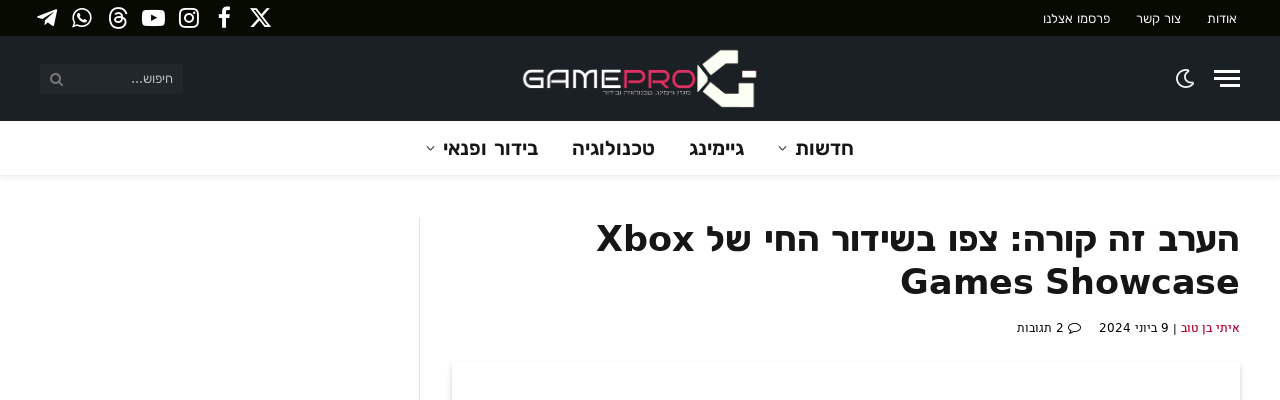

--- FILE ---
content_type: text/html; charset=UTF-8
request_url: https://gamepro.co.il/watch-the-xbox-games-showcase-live-stream/
body_size: 39060
content:
<!DOCTYPE html><html dir="rtl" lang="he-IL" class="s-light site-s-light"><head><script data-no-optimize="1">var litespeed_docref=sessionStorage.getItem("litespeed_docref");litespeed_docref&&(Object.defineProperty(document,"referrer",{get:function(){return litespeed_docref}}),sessionStorage.removeItem("litespeed_docref"));</script> <meta charset="UTF-8" /><meta name="viewport" content="width=device-width, initial-scale=1" /><meta name='robots' content='index, follow, max-image-preview:large, max-snippet:-1, max-video-preview:-1' /><title>הערב זה קורה: צפו בשידור החי של Xbox Games Showcase</title><link rel="preload" as="font" href="https://gamepro.co.il/wp-content/themes/smart-mag/css/icons/fonts/ts-icons.woff2?v2.8" type="font/woff2" crossorigin="anonymous" /><meta name="description" content="המופע המרכזי של Summer Game Fest 2024 כבר מאחורינו ועינינו נשואות לעבר האירוע הגדול של חברת מיקרוסופט (Microsoft), Xbox Games Showcase." /><link rel="canonical" href="https://gamepro.co.il/watch-the-xbox-games-showcase-live-stream/" /><meta property="og:locale" content="he_IL" /><meta property="og:type" content="article" /><meta property="og:title" content="הערב זה קורה: צפו בשידור החי של Xbox Games Showcase" /><meta property="og:description" content="המופע המרכזי של Summer Game Fest 2024 כבר מאחורינו ועינינו נשואות לעבר האירוע הגדול של חברת מיקרוסופט (Microsoft), Xbox Games Showcase." /><meta property="og:url" content="https://gamepro.co.il/watch-the-xbox-games-showcase-live-stream/" /><meta property="og:site_name" content="GamePro" /><meta property="article:publisher" content="https://www.facebook.com/GameProISrael" /><meta property="article:published_time" content="2024-06-09T14:00:07+00:00" /><meta property="article:modified_time" content="2024-06-16T21:00:55+00:00" /><meta property="og:image" content="https://gamepro.co.il/wp-content/uploads/2024/06/Xbox-Games-Showcase-2024-1200x675-1.webp" /><meta property="og:image:width" content="1200" /><meta property="og:image:height" content="675" /><meta property="og:image:type" content="image/webp" /><meta name="author" content="איתי בן טוב" /><meta name="twitter:card" content="summary_large_image" /><meta name="twitter:creator" content="@gamepro_israel" /><meta name="twitter:site" content="@gamepro_israel" /><meta name="twitter:label1" content="נכתב על יד" /><meta name="twitter:data1" content="איתי בן טוב" /><meta name="twitter:label2" content="זמן קריאה מוערך" /><meta name="twitter:data2" content="2 דקות" /> <script type="application/ld+json" class="yoast-schema-graph">{"@context":"https://schema.org","@graph":[{"@type":"NewsArticle","@id":"https://gamepro.co.il/watch-the-xbox-games-showcase-live-stream/#article","isPartOf":{"@id":"https://gamepro.co.il/watch-the-xbox-games-showcase-live-stream/"},"author":{"name":"איתי בן טוב","@id":"https://gamepro.co.il/#/schema/person/09f502b1194b0db72907ea621b900c0e"},"headline":"הערב זה קורה: צפו בשידור החי של Xbox Games Showcase","datePublished":"2024-06-09T14:00:07+00:00","dateModified":"2024-06-16T21:00:55+00:00","mainEntityOfPage":{"@id":"https://gamepro.co.il/watch-the-xbox-games-showcase-live-stream/"},"wordCount":46,"commentCount":2,"publisher":{"@id":"https://gamepro.co.il/#organization"},"image":{"@id":"https://gamepro.co.il/watch-the-xbox-games-showcase-live-stream/#primaryimage"},"thumbnailUrl":"https://gamepro.co.il/wp-content/uploads/2024/06/Xbox-Games-Showcase-2024-1200x675-1.webp","keywords":["Black Ops 6","BO6","Summer Game Fest 2024","Xbox Games Showcase","אקטיביז'ן בליזארד","אקטיביזן","אקסבוקס","סאמר גיים פאסט"],"articleSection":["Xbox Series X","אקסבוקס","גיימינג"],"inLanguage":"he-IL","potentialAction":[{"@type":"CommentAction","name":"Comment","target":["https://gamepro.co.il/watch-the-xbox-games-showcase-live-stream/#respond"]}]},{"@type":"WebPage","@id":"https://gamepro.co.il/watch-the-xbox-games-showcase-live-stream/","url":"https://gamepro.co.il/watch-the-xbox-games-showcase-live-stream/","name":"הערב זה קורה: צפו בשידור החי של Xbox Games Showcase","isPartOf":{"@id":"https://gamepro.co.il/#website"},"primaryImageOfPage":{"@id":"https://gamepro.co.il/watch-the-xbox-games-showcase-live-stream/#primaryimage"},"image":{"@id":"https://gamepro.co.il/watch-the-xbox-games-showcase-live-stream/#primaryimage"},"thumbnailUrl":"https://gamepro.co.il/wp-content/uploads/2024/06/Xbox-Games-Showcase-2024-1200x675-1.webp","datePublished":"2024-06-09T14:00:07+00:00","dateModified":"2024-06-16T21:00:55+00:00","description":"המופע המרכזי של Summer Game Fest 2024 כבר מאחורינו ועינינו נשואות לעבר האירוע הגדול של חברת מיקרוסופט (Microsoft), Xbox Games Showcase.","breadcrumb":{"@id":"https://gamepro.co.il/watch-the-xbox-games-showcase-live-stream/#breadcrumb"},"inLanguage":"he-IL","potentialAction":[{"@type":"ReadAction","target":["https://gamepro.co.il/watch-the-xbox-games-showcase-live-stream/"]}]},{"@type":"ImageObject","inLanguage":"he-IL","@id":"https://gamepro.co.il/watch-the-xbox-games-showcase-live-stream/#primaryimage","url":"https://gamepro.co.il/wp-content/uploads/2024/06/Xbox-Games-Showcase-2024-1200x675-1.webp","contentUrl":"https://gamepro.co.il/wp-content/uploads/2024/06/Xbox-Games-Showcase-2024-1200x675-1.webp","width":1200,"height":675,"caption":"לוגואים של אקסבוקס ובלאק אופס 6"},{"@type":"BreadcrumbList","@id":"https://gamepro.co.il/watch-the-xbox-games-showcase-live-stream/#breadcrumb","itemListElement":[{"@type":"ListItem","position":1,"name":"דף הבית","item":"https://gamepro.co.il/"},{"@type":"ListItem","position":2,"name":"גיימינג","item":"https://gamepro.co.il/category/games-news/"},{"@type":"ListItem","position":3,"name":"הערב זה קורה: צפו בשידור החי של Xbox Games Showcase"}]},{"@type":"WebSite","@id":"https://gamepro.co.il/#website","url":"https://gamepro.co.il/","name":"GamePro","description":"מגזין גיימינג וטכנולוגיה חדשות בידור קולנוע וטלוויזיה","publisher":{"@id":"https://gamepro.co.il/#organization"},"alternateName":"גיימפרו ישראל","potentialAction":[{"@type":"SearchAction","target":{"@type":"EntryPoint","urlTemplate":"https://gamepro.co.il/?s={search_term_string}"},"query-input":{"@type":"PropertyValueSpecification","valueRequired":true,"valueName":"search_term_string"}}],"inLanguage":"he-IL"},{"@type":"Organization","@id":"https://gamepro.co.il/#organization","name":"GamePro","alternateName":"גיימפרו ישראל","url":"https://gamepro.co.il/","logo":{"@type":"ImageObject","inLanguage":"he-IL","@id":"https://gamepro.co.il/#/schema/logo/image/","url":"","contentUrl":"","caption":"GamePro"},"image":{"@id":"https://gamepro.co.il/#/schema/logo/image/"},"sameAs":["https://www.facebook.com/GameProISrael","https://x.com/gamepro_israel","https://www.youtube.com/c/GameProiSrael","https://t.me/gameproil","https://steamcommunity.com/groups/gamepro_israel","https://whatsapp.com/channel/0029VaSmGpJAYlUJtxTqOj35","https://www.instagram.com/gameproisrael","https://www.threads.net/@gameproisrael"],"description":"אתר GamePro הוא מגזין גיימינג וטכנולוגיה המביא חדשות ועדכונים שוטפים יומיומיים וסקירות בנושא משחקים, קונסולות, מחשבים וגם בידור ופנאי - קולנוע וטלוויזיה.","email":"info@gamepro.co.il","foundingDate":"2013-10-10","numberOfEmployees":{"@type":"QuantitativeValue","minValue":"1","maxValue":"10"}},{"@type":"Person","@id":"https://gamepro.co.il/#/schema/person/09f502b1194b0db72907ea621b900c0e","name":"איתי בן טוב","description":"חובב חומרה ו-PC מאז שאני ילד. מסקר את התחום כבר כמה שנים טובות ומאוד שמח שאני עושה זאת באחת התקופות הכי מעניינות בתחום. שחקן CS לנצח.","url":"https://gamepro.co.il/author/doomy/"}]}</script> <link rel='dns-prefetch' href='//www.google.com' /><link rel='dns-prefetch' href='//www.googletagmanager.com' /><link rel='dns-prefetch' href='//pagead2.googlesyndication.com' /><link rel='dns-prefetch' href='//fundingchoicesmessages.google.com' /><link rel="alternate" type="application/rss+xml" title="GamePro &laquo; פיד‏" href="https://gamepro.co.il/feed/" />
<script id="gamep-ready" type="litespeed/javascript">window.advanced_ads_ready=function(callback,requestedState){requestedState=requestedState||'complete';var checkState=function(state){return requestedState==='interactive'?state!=='loading':state==='complete'};if(checkState(document.readyState)){callback();return}
document.addEventListener('readystatechange',function(event){if(checkState(event.target.readyState)){callback()}},{once:requestedState==='interactive'})};window.advanced_ads_ready_queue=window.advanced_ads_ready_queue||[]</script> <style id='wp-img-auto-sizes-contain-inline-css' type='text/css'>img:is([sizes=auto i],[sizes^="auto," i]){contain-intrinsic-size:3000px 1500px}
/*# sourceURL=wp-img-auto-sizes-contain-inline-css */</style><link data-optimized="2" rel="stylesheet" href="https://gamepro.co.il/wp-content/litespeed/css/34dc283ab3200af4f266684cdd3d1a2e.css?ver=3597e" /><style id='wp-block-heading-inline-css' type='text/css'>h1:where(.wp-block-heading).has-background,h2:where(.wp-block-heading).has-background,h3:where(.wp-block-heading).has-background,h4:where(.wp-block-heading).has-background,h5:where(.wp-block-heading).has-background,h6:where(.wp-block-heading).has-background{
  padding:1.25em 2.375em;
}
h1.has-text-align-left[style*=writing-mode]:where([style*=vertical-lr]),h1.has-text-align-right[style*=writing-mode]:where([style*=vertical-rl]),h2.has-text-align-left[style*=writing-mode]:where([style*=vertical-lr]),h2.has-text-align-right[style*=writing-mode]:where([style*=vertical-rl]),h3.has-text-align-left[style*=writing-mode]:where([style*=vertical-lr]),h3.has-text-align-right[style*=writing-mode]:where([style*=vertical-rl]),h4.has-text-align-left[style*=writing-mode]:where([style*=vertical-lr]),h4.has-text-align-right[style*=writing-mode]:where([style*=vertical-rl]),h5.has-text-align-left[style*=writing-mode]:where([style*=vertical-lr]),h5.has-text-align-right[style*=writing-mode]:where([style*=vertical-rl]),h6.has-text-align-left[style*=writing-mode]:where([style*=vertical-lr]),h6.has-text-align-right[style*=writing-mode]:where([style*=vertical-rl]){
  rotate:180deg;
}
/*# sourceURL=https://gamepro.co.il/wp-includes/blocks/heading/style.css */</style><style id='wp-block-paragraph-inline-css' type='text/css'>.is-small-text{
  font-size:.875em;
}

.is-regular-text{
  font-size:1em;
}

.is-large-text{
  font-size:2.25em;
}

.is-larger-text{
  font-size:3em;
}

.has-drop-cap:not(:focus):first-letter{
  float:right;
  font-size:8.4em;
  font-style:normal;
  font-weight:100;
  line-height:.68;
  margin:.05em 0 0 .1em;
  text-transform:uppercase;
}

body.rtl .has-drop-cap:not(:focus):first-letter{
  float:none;
  margin-right:.1em;
}

p.has-drop-cap.has-background{
  overflow:hidden;
}

:root :where(p.has-background){
  padding:1.25em 2.375em;
}

:where(p.has-text-color:not(.has-link-color)) a{
  color:inherit;
}

p.has-text-align-left[style*="writing-mode:vertical-lr"],p.has-text-align-right[style*="writing-mode:vertical-rl"]{
  rotate:180deg;
}
/*# sourceURL=https://gamepro.co.il/wp-includes/blocks/paragraph/style.css */</style><style id='global-styles-inline-css' type='text/css'>:root{--wp--preset--aspect-ratio--square: 1;--wp--preset--aspect-ratio--4-3: 4/3;--wp--preset--aspect-ratio--3-4: 3/4;--wp--preset--aspect-ratio--3-2: 3/2;--wp--preset--aspect-ratio--2-3: 2/3;--wp--preset--aspect-ratio--16-9: 16/9;--wp--preset--aspect-ratio--9-16: 9/16;--wp--preset--color--black: #000000;--wp--preset--color--cyan-bluish-gray: #abb8c3;--wp--preset--color--white: #ffffff;--wp--preset--color--pale-pink: #f78da7;--wp--preset--color--vivid-red: #cf2e2e;--wp--preset--color--luminous-vivid-orange: #ff6900;--wp--preset--color--luminous-vivid-amber: #fcb900;--wp--preset--color--light-green-cyan: #7bdcb5;--wp--preset--color--vivid-green-cyan: #00d084;--wp--preset--color--pale-cyan-blue: #8ed1fc;--wp--preset--color--vivid-cyan-blue: #0693e3;--wp--preset--color--vivid-purple: #9b51e0;--wp--preset--gradient--vivid-cyan-blue-to-vivid-purple: linear-gradient(135deg,rgb(6,147,227) 0%,rgb(155,81,224) 100%);--wp--preset--gradient--light-green-cyan-to-vivid-green-cyan: linear-gradient(135deg,rgb(122,220,180) 0%,rgb(0,208,130) 100%);--wp--preset--gradient--luminous-vivid-amber-to-luminous-vivid-orange: linear-gradient(135deg,rgb(252,185,0) 0%,rgb(255,105,0) 100%);--wp--preset--gradient--luminous-vivid-orange-to-vivid-red: linear-gradient(135deg,rgb(255,105,0) 0%,rgb(207,46,46) 100%);--wp--preset--gradient--very-light-gray-to-cyan-bluish-gray: linear-gradient(135deg,rgb(238,238,238) 0%,rgb(169,184,195) 100%);--wp--preset--gradient--cool-to-warm-spectrum: linear-gradient(135deg,rgb(74,234,220) 0%,rgb(151,120,209) 20%,rgb(207,42,186) 40%,rgb(238,44,130) 60%,rgb(251,105,98) 80%,rgb(254,248,76) 100%);--wp--preset--gradient--blush-light-purple: linear-gradient(135deg,rgb(255,206,236) 0%,rgb(152,150,240) 100%);--wp--preset--gradient--blush-bordeaux: linear-gradient(135deg,rgb(254,205,165) 0%,rgb(254,45,45) 50%,rgb(107,0,62) 100%);--wp--preset--gradient--luminous-dusk: linear-gradient(135deg,rgb(255,203,112) 0%,rgb(199,81,192) 50%,rgb(65,88,208) 100%);--wp--preset--gradient--pale-ocean: linear-gradient(135deg,rgb(255,245,203) 0%,rgb(182,227,212) 50%,rgb(51,167,181) 100%);--wp--preset--gradient--electric-grass: linear-gradient(135deg,rgb(202,248,128) 0%,rgb(113,206,126) 100%);--wp--preset--gradient--midnight: linear-gradient(135deg,rgb(2,3,129) 0%,rgb(40,116,252) 100%);--wp--preset--font-size--small: 13px;--wp--preset--font-size--medium: 20px;--wp--preset--font-size--large: 36px;--wp--preset--font-size--x-large: 42px;--wp--preset--spacing--20: 0.44rem;--wp--preset--spacing--30: 0.67rem;--wp--preset--spacing--40: 1rem;--wp--preset--spacing--50: 1.5rem;--wp--preset--spacing--60: 2.25rem;--wp--preset--spacing--70: 3.38rem;--wp--preset--spacing--80: 5.06rem;--wp--preset--shadow--natural: 6px 6px 9px rgba(0, 0, 0, 0.2);--wp--preset--shadow--deep: 12px 12px 50px rgba(0, 0, 0, 0.4);--wp--preset--shadow--sharp: 6px 6px 0px rgba(0, 0, 0, 0.2);--wp--preset--shadow--outlined: 6px 6px 0px -3px rgb(255, 255, 255), 6px 6px rgb(0, 0, 0);--wp--preset--shadow--crisp: 6px 6px 0px rgb(0, 0, 0);}:where(.is-layout-flex){gap: 0.5em;}:where(.is-layout-grid){gap: 0.5em;}body .is-layout-flex{display: flex;}.is-layout-flex{flex-wrap: wrap;align-items: center;}.is-layout-flex > :is(*, div){margin: 0;}body .is-layout-grid{display: grid;}.is-layout-grid > :is(*, div){margin: 0;}:where(.wp-block-columns.is-layout-flex){gap: 2em;}:where(.wp-block-columns.is-layout-grid){gap: 2em;}:where(.wp-block-post-template.is-layout-flex){gap: 1.25em;}:where(.wp-block-post-template.is-layout-grid){gap: 1.25em;}.has-black-color{color: var(--wp--preset--color--black) !important;}.has-cyan-bluish-gray-color{color: var(--wp--preset--color--cyan-bluish-gray) !important;}.has-white-color{color: var(--wp--preset--color--white) !important;}.has-pale-pink-color{color: var(--wp--preset--color--pale-pink) !important;}.has-vivid-red-color{color: var(--wp--preset--color--vivid-red) !important;}.has-luminous-vivid-orange-color{color: var(--wp--preset--color--luminous-vivid-orange) !important;}.has-luminous-vivid-amber-color{color: var(--wp--preset--color--luminous-vivid-amber) !important;}.has-light-green-cyan-color{color: var(--wp--preset--color--light-green-cyan) !important;}.has-vivid-green-cyan-color{color: var(--wp--preset--color--vivid-green-cyan) !important;}.has-pale-cyan-blue-color{color: var(--wp--preset--color--pale-cyan-blue) !important;}.has-vivid-cyan-blue-color{color: var(--wp--preset--color--vivid-cyan-blue) !important;}.has-vivid-purple-color{color: var(--wp--preset--color--vivid-purple) !important;}.has-black-background-color{background-color: var(--wp--preset--color--black) !important;}.has-cyan-bluish-gray-background-color{background-color: var(--wp--preset--color--cyan-bluish-gray) !important;}.has-white-background-color{background-color: var(--wp--preset--color--white) !important;}.has-pale-pink-background-color{background-color: var(--wp--preset--color--pale-pink) !important;}.has-vivid-red-background-color{background-color: var(--wp--preset--color--vivid-red) !important;}.has-luminous-vivid-orange-background-color{background-color: var(--wp--preset--color--luminous-vivid-orange) !important;}.has-luminous-vivid-amber-background-color{background-color: var(--wp--preset--color--luminous-vivid-amber) !important;}.has-light-green-cyan-background-color{background-color: var(--wp--preset--color--light-green-cyan) !important;}.has-vivid-green-cyan-background-color{background-color: var(--wp--preset--color--vivid-green-cyan) !important;}.has-pale-cyan-blue-background-color{background-color: var(--wp--preset--color--pale-cyan-blue) !important;}.has-vivid-cyan-blue-background-color{background-color: var(--wp--preset--color--vivid-cyan-blue) !important;}.has-vivid-purple-background-color{background-color: var(--wp--preset--color--vivid-purple) !important;}.has-black-border-color{border-color: var(--wp--preset--color--black) !important;}.has-cyan-bluish-gray-border-color{border-color: var(--wp--preset--color--cyan-bluish-gray) !important;}.has-white-border-color{border-color: var(--wp--preset--color--white) !important;}.has-pale-pink-border-color{border-color: var(--wp--preset--color--pale-pink) !important;}.has-vivid-red-border-color{border-color: var(--wp--preset--color--vivid-red) !important;}.has-luminous-vivid-orange-border-color{border-color: var(--wp--preset--color--luminous-vivid-orange) !important;}.has-luminous-vivid-amber-border-color{border-color: var(--wp--preset--color--luminous-vivid-amber) !important;}.has-light-green-cyan-border-color{border-color: var(--wp--preset--color--light-green-cyan) !important;}.has-vivid-green-cyan-border-color{border-color: var(--wp--preset--color--vivid-green-cyan) !important;}.has-pale-cyan-blue-border-color{border-color: var(--wp--preset--color--pale-cyan-blue) !important;}.has-vivid-cyan-blue-border-color{border-color: var(--wp--preset--color--vivid-cyan-blue) !important;}.has-vivid-purple-border-color{border-color: var(--wp--preset--color--vivid-purple) !important;}.has-vivid-cyan-blue-to-vivid-purple-gradient-background{background: var(--wp--preset--gradient--vivid-cyan-blue-to-vivid-purple) !important;}.has-light-green-cyan-to-vivid-green-cyan-gradient-background{background: var(--wp--preset--gradient--light-green-cyan-to-vivid-green-cyan) !important;}.has-luminous-vivid-amber-to-luminous-vivid-orange-gradient-background{background: var(--wp--preset--gradient--luminous-vivid-amber-to-luminous-vivid-orange) !important;}.has-luminous-vivid-orange-to-vivid-red-gradient-background{background: var(--wp--preset--gradient--luminous-vivid-orange-to-vivid-red) !important;}.has-very-light-gray-to-cyan-bluish-gray-gradient-background{background: var(--wp--preset--gradient--very-light-gray-to-cyan-bluish-gray) !important;}.has-cool-to-warm-spectrum-gradient-background{background: var(--wp--preset--gradient--cool-to-warm-spectrum) !important;}.has-blush-light-purple-gradient-background{background: var(--wp--preset--gradient--blush-light-purple) !important;}.has-blush-bordeaux-gradient-background{background: var(--wp--preset--gradient--blush-bordeaux) !important;}.has-luminous-dusk-gradient-background{background: var(--wp--preset--gradient--luminous-dusk) !important;}.has-pale-ocean-gradient-background{background: var(--wp--preset--gradient--pale-ocean) !important;}.has-electric-grass-gradient-background{background: var(--wp--preset--gradient--electric-grass) !important;}.has-midnight-gradient-background{background: var(--wp--preset--gradient--midnight) !important;}.has-small-font-size{font-size: var(--wp--preset--font-size--small) !important;}.has-medium-font-size{font-size: var(--wp--preset--font-size--medium) !important;}.has-large-font-size{font-size: var(--wp--preset--font-size--large) !important;}.has-x-large-font-size{font-size: var(--wp--preset--font-size--x-large) !important;}
/*# sourceURL=global-styles-inline-css */</style><style id='core-block-supports-inline-css' type='text/css'>/**
 * Core styles: block-supports
 */

/*# sourceURL=core-block-supports-inline-css */</style><style id='classic-theme-styles-inline-css' type='text/css'>/**
 * These rules are needed for backwards compatibility.
 * They should match the button element rules in the base theme.json file.
 */
.wp-block-button__link {
	color: #ffffff;
	background-color: #32373c;
	border-radius: 9999px; /* 100% causes an oval, but any explicit but really high value retains the pill shape. */

	/* This needs a low specificity so it won't override the rules from the button element if defined in theme.json. */
	box-shadow: none;
	text-decoration: none;

	/* The extra 2px are added to size solids the same as the outline versions.*/
	padding: calc(0.667em + 2px) calc(1.333em + 2px);

	font-size: 1.125em;
}

.wp-block-file__button {
	background: #32373c;
	color: #ffffff;
	text-decoration: none;
}

/*# sourceURL=/wp-includes/css/classic-themes.css */</style><style id='wpdiscuz-frontend-rtl-css-inline-css' type='text/css'>#wpdcom .wpd-blog-administrator .wpd-comment-label{color:#ffffff;background-color:#dd3333;border:none}#wpdcom .wpd-blog-administrator .wpd-comment-author, #wpdcom .wpd-blog-administrator .wpd-comment-author a{color:#dd3333}#wpdcom.wpd-layout-1 .wpd-comment .wpd-blog-administrator .wpd-avatar img{border-color:#dd3333}#wpdcom.wpd-layout-2 .wpd-comment.wpd-reply .wpd-comment-wrap.wpd-blog-administrator{border-right:3px solid #dd3333}#wpdcom.wpd-layout-2 .wpd-comment .wpd-blog-administrator .wpd-avatar img{border-bottom-color:#dd3333}#wpdcom.wpd-layout-3 .wpd-blog-administrator .wpd-comment-subheader{border-top:1px dashed #dd3333}#wpdcom.wpd-layout-3 .wpd-reply .wpd-blog-administrator .wpd-comment-right{border-right:1px solid #dd3333}#wpdcom .wpd-blog-editor .wpd-comment-label{color:#ffffff;background-color:#00B38F;border:none}#wpdcom .wpd-blog-editor .wpd-comment-author, #wpdcom .wpd-blog-editor .wpd-comment-author a{color:#00B38F}#wpdcom.wpd-layout-1 .wpd-comment .wpd-blog-editor .wpd-avatar img{border-color:#00B38F}#wpdcom.wpd-layout-2 .wpd-comment.wpd-reply .wpd-comment-wrap.wpd-blog-editor{border-right:3px solid #00B38F}#wpdcom.wpd-layout-2 .wpd-comment .wpd-blog-editor .wpd-avatar img{border-bottom-color:#00B38F}#wpdcom.wpd-layout-3 .wpd-blog-editor .wpd-comment-subheader{border-top:1px dashed #00B38F}#wpdcom.wpd-layout-3 .wpd-reply .wpd-blog-editor .wpd-comment-right{border-right:1px solid #00B38F}#wpdcom .wpd-blog-author .wpd-comment-label{color:#ffffff;background-color:#dd3333;border:none}#wpdcom .wpd-blog-author .wpd-comment-author, #wpdcom .wpd-blog-author .wpd-comment-author a{color:#dd3333}#wpdcom.wpd-layout-1 .wpd-comment .wpd-blog-author .wpd-avatar img{border-color:#dd3333}#wpdcom.wpd-layout-2 .wpd-comment .wpd-blog-author .wpd-avatar img{border-bottom-color:#dd3333}#wpdcom.wpd-layout-3 .wpd-blog-author .wpd-comment-subheader{border-top:1px dashed #dd3333}#wpdcom.wpd-layout-3 .wpd-reply .wpd-blog-author .wpd-comment-right{border-right:1px solid #dd3333}#wpdcom .wpd-blog-contributor .wpd-comment-label{color:#ffffff;background-color:#00B38F;border:none}#wpdcom .wpd-blog-contributor .wpd-comment-author, #wpdcom .wpd-blog-contributor .wpd-comment-author a{color:#00B38F}#wpdcom.wpd-layout-1 .wpd-comment .wpd-blog-contributor .wpd-avatar img{border-color:#00B38F}#wpdcom.wpd-layout-2 .wpd-comment .wpd-blog-contributor .wpd-avatar img{border-bottom-color:#00B38F}#wpdcom.wpd-layout-3 .wpd-blog-contributor .wpd-comment-subheader{border-top:1px dashed #00B38F}#wpdcom.wpd-layout-3 .wpd-reply .wpd-blog-contributor .wpd-comment-right{border-right:1px solid #00B38F}#wpdcom .wpd-blog-subscriber .wpd-comment-label{color:#ffffff;background-color:#00B38F;border:none}#wpdcom .wpd-blog-subscriber .wpd-comment-author, #wpdcom .wpd-blog-subscriber .wpd-comment-author a{color:#00B38F}#wpdcom.wpd-layout-2 .wpd-comment .wpd-blog-subscriber .wpd-avatar img{border-bottom-color:#00B38F}#wpdcom.wpd-layout-3 .wpd-blog-subscriber .wpd-comment-subheader{border-top:1px dashed #00B38F}#wpdcom .wpd-blog-translator .wpd-comment-label{color:#ffffff;background-color:#00B38F;border:none}#wpdcom .wpd-blog-translator .wpd-comment-author, #wpdcom .wpd-blog-translator .wpd-comment-author a{color:#00B38F}#wpdcom.wpd-layout-1 .wpd-comment .wpd-blog-translator .wpd-avatar img{border-color:#00B38F}#wpdcom.wpd-layout-2 .wpd-comment .wpd-blog-translator .wpd-avatar img{border-bottom-color:#00B38F}#wpdcom.wpd-layout-3 .wpd-blog-translator .wpd-comment-subheader{border-top:1px dashed #00B38F}#wpdcom.wpd-layout-3 .wpd-reply .wpd-blog-translator .wpd-comment-right{border-right:1px solid #00B38F}#wpdcom .wpd-blog-wpseo_manager .wpd-comment-label{color:#ffffff;background-color:#00B38F;border:none}#wpdcom .wpd-blog-wpseo_manager .wpd-comment-author, #wpdcom .wpd-blog-wpseo_manager .wpd-comment-author a{color:#00B38F}#wpdcom.wpd-layout-1 .wpd-comment .wpd-blog-wpseo_manager .wpd-avatar img{border-color:#00B38F}#wpdcom.wpd-layout-2 .wpd-comment .wpd-blog-wpseo_manager .wpd-avatar img{border-bottom-color:#00B38F}#wpdcom.wpd-layout-3 .wpd-blog-wpseo_manager .wpd-comment-subheader{border-top:1px dashed #00B38F}#wpdcom.wpd-layout-3 .wpd-reply .wpd-blog-wpseo_manager .wpd-comment-right{border-right:1px solid #00B38F}#wpdcom .wpd-blog-wpseo_editor .wpd-comment-label{color:#ffffff;background-color:#00B38F;border:none}#wpdcom .wpd-blog-wpseo_editor .wpd-comment-author, #wpdcom .wpd-blog-wpseo_editor .wpd-comment-author a{color:#00B38F}#wpdcom.wpd-layout-1 .wpd-comment .wpd-blog-wpseo_editor .wpd-avatar img{border-color:#00B38F}#wpdcom.wpd-layout-2 .wpd-comment .wpd-blog-wpseo_editor .wpd-avatar img{border-bottom-color:#00B38F}#wpdcom.wpd-layout-3 .wpd-blog-wpseo_editor .wpd-comment-subheader{border-top:1px dashed #00B38F}#wpdcom.wpd-layout-3 .wpd-reply .wpd-blog-wpseo_editor .wpd-comment-right{border-right:1px solid #00B38F}#wpdcom .wpd-blog-advanced_ads_admin .wpd-comment-label{color:#ffffff;background-color:#00B38F;border:none}#wpdcom .wpd-blog-advanced_ads_admin .wpd-comment-author, #wpdcom .wpd-blog-advanced_ads_admin .wpd-comment-author a{color:#00B38F}#wpdcom.wpd-layout-1 .wpd-comment .wpd-blog-advanced_ads_admin .wpd-avatar img{border-color:#00B38F}#wpdcom.wpd-layout-2 .wpd-comment .wpd-blog-advanced_ads_admin .wpd-avatar img{border-bottom-color:#00B38F}#wpdcom.wpd-layout-3 .wpd-blog-advanced_ads_admin .wpd-comment-subheader{border-top:1px dashed #00B38F}#wpdcom.wpd-layout-3 .wpd-reply .wpd-blog-advanced_ads_admin .wpd-comment-right{border-right:1px solid #00B38F}#wpdcom .wpd-blog-advanced_ads_manager .wpd-comment-label{color:#ffffff;background-color:#00B38F;border:none}#wpdcom .wpd-blog-advanced_ads_manager .wpd-comment-author, #wpdcom .wpd-blog-advanced_ads_manager .wpd-comment-author a{color:#00B38F}#wpdcom.wpd-layout-1 .wpd-comment .wpd-blog-advanced_ads_manager .wpd-avatar img{border-color:#00B38F}#wpdcom.wpd-layout-2 .wpd-comment .wpd-blog-advanced_ads_manager .wpd-avatar img{border-bottom-color:#00B38F}#wpdcom.wpd-layout-3 .wpd-blog-advanced_ads_manager .wpd-comment-subheader{border-top:1px dashed #00B38F}#wpdcom.wpd-layout-3 .wpd-reply .wpd-blog-advanced_ads_manager .wpd-comment-right{border-right:1px solid #00B38F}#wpdcom .wpd-blog-advanced_ads_user .wpd-comment-label{color:#ffffff;background-color:#00B38F;border:none}#wpdcom .wpd-blog-advanced_ads_user .wpd-comment-author, #wpdcom .wpd-blog-advanced_ads_user .wpd-comment-author a{color:#00B38F}#wpdcom.wpd-layout-1 .wpd-comment .wpd-blog-advanced_ads_user .wpd-avatar img{border-color:#00B38F}#wpdcom.wpd-layout-2 .wpd-comment .wpd-blog-advanced_ads_user .wpd-avatar img{border-bottom-color:#00B38F}#wpdcom.wpd-layout-3 .wpd-blog-advanced_ads_user .wpd-comment-subheader{border-top:1px dashed #00B38F}#wpdcom.wpd-layout-3 .wpd-reply .wpd-blog-advanced_ads_user .wpd-comment-right{border-right:1px solid #00B38F}#wpdcom .wpd-blog-post_author .wpd-comment-label{color:#ffffff;background-color:#00B38F;border:none}#wpdcom .wpd-blog-post_author .wpd-comment-author, #wpdcom .wpd-blog-post_author .wpd-comment-author a{color:#00B38F}#wpdcom .wpd-blog-post_author .wpd-avatar img{border-color:#00B38F}#wpdcom.wpd-layout-1 .wpd-comment .wpd-blog-post_author .wpd-avatar img{border-color:#00B38F}#wpdcom.wpd-layout-2 .wpd-comment.wpd-reply .wpd-comment-wrap.wpd-blog-post_author{border-right:3px solid #00B38F}#wpdcom.wpd-layout-2 .wpd-comment .wpd-blog-post_author .wpd-avatar img{border-bottom-color:#00B38F}#wpdcom.wpd-layout-3 .wpd-blog-post_author .wpd-comment-subheader{border-top:1px dashed #00B38F}#wpdcom.wpd-layout-3 .wpd-reply .wpd-blog-post_author .wpd-comment-right{border-right:1px solid #00B38F}#wpdcom .wpd-blog-guest .wpd-comment-label{color:#ffffff;background-color:#000000;border:none}#wpdcom .wpd-blog-guest .wpd-comment-author, #wpdcom .wpd-blog-guest .wpd-comment-author a{color:#000000}#wpdcom.wpd-layout-3 .wpd-blog-guest .wpd-comment-subheader{border-top:1px dashed #000000}#comments, #respond, .comments-area, #wpdcom{}#wpdcom .ql-editor > *{color:#777777}#wpdcom .ql-editor::before{}#wpdcom .ql-toolbar{border:1px solid #DDDDDD;border-top:none}#wpdcom .ql-container{border:1px solid #DDDDDD;border-bottom:none}#wpdcom .wpd-form-row .wpdiscuz-item input[type="text"], #wpdcom .wpd-form-row .wpdiscuz-item input[type="email"], #wpdcom .wpd-form-row .wpdiscuz-item input[type="url"], #wpdcom .wpd-form-row .wpdiscuz-item input[type="color"], #wpdcom .wpd-form-row .wpdiscuz-item input[type="date"], #wpdcom .wpd-form-row .wpdiscuz-item input[type="datetime"], #wpdcom .wpd-form-row .wpdiscuz-item input[type="datetime-local"], #wpdcom .wpd-form-row .wpdiscuz-item input[type="month"], #wpdcom .wpd-form-row .wpdiscuz-item input[type="number"], #wpdcom .wpd-form-row .wpdiscuz-item input[type="time"], #wpdcom textarea, #wpdcom select{border:1px solid #DDDDDD;color:#777777}#wpdcom .wpd-form-row .wpdiscuz-item textarea{border:1px solid #DDDDDD}#wpdcom input::placeholder, #wpdcom textarea::placeholder, #wpdcom input::-moz-placeholder, #wpdcom textarea::-webkit-input-placeholder{}#wpdcom .wpd-comment-text{color:#777777}#wpdcom .wpd-thread-head .wpd-thread-info{border-bottom:2px solid #dd3333}#wpdcom .wpd-thread-head .wpd-thread-info.wpd-reviews-tab svg{fill:#dd3333}#wpdcom .wpd-thread-head .wpdiscuz-user-settings{border-bottom:2px solid #dd3333}#wpdcom .wpd-thread-head .wpdiscuz-user-settings:hover{color:#dd3333}#wpdcom .wpd-comment .wpd-follow-link:hover{color:#dd3333}#wpdcom .wpd-comment-status .wpd-sticky{color:#dd3333}#wpdcom .wpd-thread-filter .wpdf-active{color:#dd3333;border-bottom-color:#dd3333}#wpdcom .wpd-comment-info-bar{border:1px dashed #e45c5c;background:#fcebeb}#wpdcom .wpd-comment-info-bar .wpd-current-view i{color:#dd3333}#wpdcom .wpd-filter-view-all:hover{background:#dd3333}#wpdcom .wpdiscuz-item .wpdiscuz-rating > label{color:#DDDDDD}#wpdcom .wpdiscuz-item .wpdiscuz-rating:not(:checked) > label:hover, .wpdiscuz-rating:not(:checked) > label:hover ~ label{}#wpdcom .wpdiscuz-item .wpdiscuz-rating > input ~ label:hover, #wpdcom .wpdiscuz-item .wpdiscuz-rating > input:not(:checked) ~ label:hover ~ label, #wpdcom .wpdiscuz-item .wpdiscuz-rating > input:not(:checked) ~ label:hover ~ label{color:#FFED85}#wpdcom .wpdiscuz-item .wpdiscuz-rating > input:checked ~ label:hover, #wpdcom .wpdiscuz-item .wpdiscuz-rating > input:checked ~ label:hover, #wpdcom .wpdiscuz-item .wpdiscuz-rating > label:hover ~ input:checked ~ label, #wpdcom .wpdiscuz-item .wpdiscuz-rating > input:checked + label:hover ~ label, #wpdcom .wpdiscuz-item .wpdiscuz-rating > input:checked ~ label:hover ~ label, .wpd-custom-field .wcf-active-star, #wpdcom .wpdiscuz-item .wpdiscuz-rating > input:checked ~ label{color:#FFD700}#wpd-post-rating .wpd-rating-wrap .wpd-rating-stars svg .wpd-star{fill:#DDDDDD}#wpd-post-rating .wpd-rating-wrap .wpd-rating-stars svg .wpd-active{fill:#FFD700}#wpd-post-rating .wpd-rating-wrap .wpd-rate-starts svg .wpd-star{fill:#DDDDDD}#wpd-post-rating .wpd-rating-wrap .wpd-rate-starts:hover svg .wpd-star{fill:#FFED85}#wpd-post-rating.wpd-not-rated .wpd-rating-wrap .wpd-rate-starts svg:hover ~ svg .wpd-star{fill:#DDDDDD}.wpdiscuz-post-rating-wrap .wpd-rating .wpd-rating-wrap .wpd-rating-stars svg .wpd-star{fill:#DDDDDD}.wpdiscuz-post-rating-wrap .wpd-rating .wpd-rating-wrap .wpd-rating-stars svg .wpd-active{fill:#FFD700}#wpdcom .wpd-comment .wpd-follow-active{color:#ff7a00}#wpdcom .page-numbers{color:#555;border:#555 1px solid}#wpdcom span.current{background:#555}#wpdcom.wpd-layout-1 .wpd-new-loaded-comment > .wpd-comment-wrap > .wpd-comment-right{background:#FFFAD6}#wpdcom.wpd-layout-2 .wpd-new-loaded-comment.wpd-comment > .wpd-comment-wrap > .wpd-comment-right{background:#FFFAD6}#wpdcom.wpd-layout-2 .wpd-new-loaded-comment.wpd-comment.wpd-reply > .wpd-comment-wrap > .wpd-comment-right{background:transparent}#wpdcom.wpd-layout-2 .wpd-new-loaded-comment.wpd-comment.wpd-reply > .wpd-comment-wrap{background:#FFFAD6}#wpdcom.wpd-layout-3 .wpd-new-loaded-comment.wpd-comment > .wpd-comment-wrap > .wpd-comment-right{background:#FFFAD6}#wpdcom .wpd-follow:hover i, #wpdcom .wpd-unfollow:hover i, #wpdcom .wpd-comment .wpd-follow-active:hover i{color:#dd3333}#wpdcom .wpdiscuz-readmore{cursor:pointer;color:#dd3333}.wpd-custom-field .wcf-pasiv-star, #wpcomm .wpdiscuz-item .wpdiscuz-rating > label{color:#DDDDDD}.wpd-wrapper .wpd-list-item.wpd-active{border-top:3px solid #dd3333}#wpdcom.wpd-layout-2 .wpd-comment.wpd-reply.wpd-unapproved-comment .wpd-comment-wrap{border-right:3px solid #FFFAD6}#wpdcom.wpd-layout-3 .wpd-comment.wpd-reply.wpd-unapproved-comment .wpd-comment-right{border-right:1px solid #FFFAD6}#wpdcom .wpd-prim-button{background-color:#dd3333;color:#FFFFFF}#wpdcom .wpd_label__check i.wpdicon-on{color:#dd3333;border:1px solid #ee9999}#wpd-bubble-wrapper #wpd-bubble-all-comments-count{color:#dd3333}#wpd-bubble-wrapper > div{background-color:#dd3333}#wpd-bubble-wrapper > #wpd-bubble #wpd-bubble-add-message{background-color:#dd3333}#wpd-bubble-wrapper > #wpd-bubble #wpd-bubble-add-message::before{border-left-color:#dd3333;border-right-color:#dd3333}#wpd-bubble-wrapper.wpd-right-corner > #wpd-bubble #wpd-bubble-add-message::before{border-left-color:#dd3333;border-right-color:#dd3333}.wpd-inline-icon-wrapper path.wpd-inline-icon-first{fill:#dd3333}.wpd-inline-icon-count{background-color:#dd3333}.wpd-inline-icon-count::before{border-left-color:#dd3333}.wpd-inline-form-wrapper::before{border-bottom-color:#dd3333}.wpd-inline-form-question{background-color:#dd3333}.wpd-inline-form{background-color:#dd3333}.wpd-last-inline-comments-wrapper{border-color:#dd3333}.wpd-last-inline-comments-wrapper::before{border-bottom-color:#dd3333}.wpd-last-inline-comments-wrapper .wpd-view-all-inline-comments{background:#dd3333}.wpd-last-inline-comments-wrapper .wpd-view-all-inline-comments:hover,.wpd-last-inline-comments-wrapper .wpd-view-all-inline-comments:active,.wpd-last-inline-comments-wrapper .wpd-view-all-inline-comments:focus{background-color:#dd3333}#wpdcom .ql-snow .ql-tooltip[data-mode="link"]::before{content:"הזן קישור:"}#wpdcom .ql-snow .ql-tooltip.ql-editing a.ql-action::after{content:"שמירה"}.comments-area{width:auto}
/*# sourceURL=wpdiscuz-frontend-rtl-css-inline-css */</style><style id='smartmag-core-inline-css' type='text/css'>:root { --c-main: #e13162;
--c-main-rgb: 225,49,98;
--text-font: "Rubik", system-ui, -apple-system, "Segoe UI", Arial, sans-serif;
--body-font: "Rubik", system-ui, -apple-system, "Segoe UI", Arial, sans-serif;
--ui-font: "Heebo", system-ui, -apple-system, "Segoe UI", Arial, sans-serif;
--title-font: "Heebo", system-ui, -apple-system, "Segoe UI", Arial, sans-serif;
--h-font: "Heebo", system-ui, -apple-system, "Segoe UI", Arial, sans-serif;
--tertiary-font: "Alef", system-ui, -apple-system, "Segoe UI", Arial, sans-serif;
--title-font: "Rubik", system-ui, -apple-system, "Segoe UI", Arial, sans-serif;
--h-font: "Rubik", system-ui, -apple-system, "Segoe UI", Arial, sans-serif;
--text-h-font: var(--h-font);
--c-post-meta: #000000; }
.s-dark, .site-s-dark { --c-main: #1b2024; --c-main-rgb: 27,32,36; }
.s-dark body { background-color: #1b2024; }
.s-light { --body-color: #000000; --c-excerpts: #000000; }
.post-content { color: #000000; }
.s-dark { --body-color: #ffffff; --c-excerpts: #ffffff; }
.s-dark .post-content { color: #ffffff; }
:root { --sidebar-pad: 44px; --sidebar-sep-pad: 44px; }
.smart-head-main { --c-shadow: rgba(0,0,0,0.05); }
.smart-head-main .smart-head-top { --head-h: 36px; background-color: #070a01; }
.smart-head-main .smart-head-mid { --head-h: 85px; background-color: #1b2024; }
.s-dark .smart-head-main .smart-head-mid,
.smart-head-main .s-dark.smart-head-mid { background-color: #1b2024; }
.smart-head-main .smart-head-bot { border-top-width: 0px; }
.navigation { font-family: "Rubik", system-ui, -apple-system, "Segoe UI", Arial, sans-serif; }
.navigation-main .menu > li > a { font-size: 20px; }
.navigation-main .menu > li li a { font-size: 18px; }
.mega-menu .post-title a:hover { color: var(--c-nav-drop-hov); }
.s-light .navigation { --c-nav-blip: #353535; --c-nav-drop-bg: #efefef; }
.smart-head-mobile .smart-head-mid { background-color: #1b2024; }
.navigation-small { font-family: "Rubik", system-ui, -apple-system, "Segoe UI", Arial, sans-serif; }
.s-dark .navigation-small { --c-nav: rgba(255,255,255,0.92); --c-nav-hov: #fff; }
.smart-head-main .spc-social { --c-spc-social: #fff; --c-spc-social-hov: #f2f2f2; --spc-social-fs: 23px; }
.smart-head-mobile { --c-search-icon: #eaeaea; --search-icon-size: 20px; }
.smart-head-main .scheme-switcher a:hover { color: #ffffff; }
.s-dark .smart-head-main .scheme-switcher a:hover,
.smart-head-main .s-dark .scheme-switcher a:hover { color: #ededed; }
.smart-head-main .scheme-switcher { --icons-size: 21px; }
.smart-head-mobile .scheme-switcher a { color: #969696; }
.smart-head-mobile .scheme-switcher a:hover { color: #df3163; }
.smart-head-mobile .scheme-switcher { --icons-size: 20px; }
.smart-head-main { --c-hamburger: #ffffff; }
.smart-head-mobile { --c-hamburger: #ffffff; }
.s-light .block-wrap.s-dark { --c-post-meta: var(--c-contrast-450); }
.post-meta .post-author > a { color: #b70333; }
.post-meta { --p-meta-sep: "|"; }
.cat-labels .category { font-family: "Rubik", system-ui, -apple-system, "Segoe UI", Arial, sans-serif; }
.block-head .heading { font-family: "Rubik", system-ui, -apple-system, "Segoe UI", Arial, sans-serif; }
.block-head .filters { font-family: "Rubik", system-ui, -apple-system, "Segoe UI", Arial, sans-serif; font-size: 49px; }
.block-head-c2 { --space-below: 0px; }
.block-head-e1 { --space-below: 0px; }
.block-head-e2 { --space-below: 0px; }
.block-head-e3 { --space-below: 0px; }
.entry-content { font-family: "Rubik", system-ui, -apple-system, "Segoe UI", Arial, sans-serif; font-size: 18px; letter-spacing: -0.03em; }
.post-content h1, .post-content h2, .post-content h3, .post-content h4, .post-content h5, .post-content h6 { font-family: "Rubik", system-ui, -apple-system, "Segoe UI", Arial, sans-serif; }
.entry-content { --c-a: #000000; }
:where(.entry-content) a { text-decoration: underline; text-underline-offset: 4px; text-decoration-thickness: 2px; }
.s-dark .entry-content { --c-a: #eaeaea; }
.post-cover .post-meta .post-title { font-size: 36px; }
@media (min-width: 940px) and (max-width: 1200px) { .navigation-main .menu > li > a { font-size: calc(10px + (20px - 10px) * .7); } }
@media (max-width: 767px) { .entry-content { font-size: 17px; letter-spacing: -0.03em; }
.post-cover .post-meta .post-title { font-size: 26px; } }


/*# sourceURL=smartmag-core-inline-css */</style><meta name="generator" content="Site Kit by Google 1.168.0" /><script type="litespeed/javascript">var taqyeem={"ajaxurl":"https://gamepro.co.il/wp-admin/admin-ajax.php","your_rating":"Your Rating:"}</script> <style type="text/css" media="screen"></style> <script type="litespeed/javascript">var BunyadSchemeKey='bunyad-scheme';(()=>{const d=document.documentElement;const c=d.classList;var scheme=localStorage.getItem(BunyadSchemeKey);if(scheme){d.dataset.origClass=c;scheme==='dark'?c.remove('s-light','site-s-light'):c.remove('s-dark','site-s-dark');c.add('site-s-'+scheme,'s-'+scheme)}})()</script> <meta name="google-adsense-platform-account" content="ca-host-pub-2644536267352236"><meta name="google-adsense-platform-domain" content="sitekit.withgoogle.com"><meta name="generator" content="Elementor 3.26.4; features: additional_custom_breakpoints; settings: css_print_method-external, google_font-enabled, font_display-auto">
 <script type="litespeed/javascript" data-src="https://www.googletagmanager.com/gtag/js?id=UA-39784807-1"></script> <script type="litespeed/javascript">window.dataLayer=window.dataLayer||[];function gtag(){dataLayer.push(arguments)}
gtag('js',new Date());gtag('config','UA-39784807-1')</script> <script type="litespeed/javascript" data-src="https://pagead2.googlesyndication.com/pagead/js/adsbygoogle.js?client=ca-pub-2379439617138390"
     crossorigin="anonymous"></script> <script type="litespeed/javascript">window._taboola=window._taboola||[];_taboola.push({article:'auto'});!function(e,f,u,i){if(!document.getElementById(i)){e.async=1;e.src=u;e.id=i;f.parentNode.insertBefore(e,f)}}(document.createElement('script'),document.getElementsByTagName('script')[0],'//cdn.taboola.com/libtrc/gamepro/loader.js','tb_loader_script');if(window.performance&&typeof window.performance.mark=='function'){window.performance.mark('tbl_ic')}</script>  <script type="litespeed/javascript" data-src="https://pagead2.googlesyndication.com/pagead/js/adsbygoogle.js?client=ca-pub-2379439617138390&amp;host=ca-host-pub-2644536267352236" crossorigin="anonymous"></script>  <script type="litespeed/javascript" data-src="https://fundingchoicesmessages.google.com/i/pub-2379439617138390?ers=1" nonce="8VvaaaUbs6abmQnaghJ6IA"></script><script nonce="8VvaaaUbs6abmQnaghJ6IA" type="litespeed/javascript">(function(){function signalGooglefcPresent(){if(!window.frames.googlefcPresent){if(document.body){const iframe=document.createElement('iframe');iframe.style='width: 0; height: 0; border: none; z-index: -1000; left: -1000px; top: -1000px;';iframe.style.display='none';iframe.name='googlefcPresent';document.body.appendChild(iframe)}else{setTimeout(signalGooglefcPresent,0)}}}signalGooglefcPresent()})()</script>  <script type="litespeed/javascript">(function(){'use strict';function aa(a){var b=0;return function(){return b<a.length?{done:!1,value:a[b++]}:{done:!0}}}var ba="function"==typeof Object.defineProperties?Object.defineProperty:function(a,b,c){if(a==Array.prototype||a==Object.prototype)return a;a[b]=c.value;return a};function ca(a){a=["object"==typeof globalThis&&globalThis,a,"object"==typeof window&&window,"object"==typeof self&&self,"object"==typeof global&&global];for(var b=0;b<a.length;++b){var c=a[b];if(c&&c.Math==Math)return c}throw Error("Cannot find global object");}var da=ca(this);function k(a,b){if(b)a:{var c=da;a=a.split(".");for(var d=0;d<a.length-1;d++){var e=a[d];if(!(e in c))break a;c=c[e]}a=a[a.length-1];d=c[a];b=b(d);b!=d&&null!=b&&ba(c,a,{configurable:!0,writable:!0,value:b})}}
function ea(a){return a.raw=a}function m(a){var b="undefined"!=typeof Symbol&&Symbol.iterator&&a[Symbol.iterator];if(b)return b.call(a);if("number"==typeof a.length)return{next:aa(a)};throw Error(String(a)+" is not an iterable or ArrayLike")}function fa(a){for(var b,c=[];!(b=a.next()).done;)c.push(b.value);return c}var ha="function"==typeof Object.create?Object.create:function(a){function b(){}b.prototype=a;return new b},n;if("function"==typeof Object.setPrototypeOf)n=Object.setPrototypeOf;else{var q;a:{var ia={a:!0},ja={};try{ja.__proto__=ia;q=ja.a;break a}catch(a){}q=!1}n=q?function(a,b){a.__proto__=b;if(a.__proto__!==b)throw new TypeError(a+" is not extensible");return a}:null}var ka=n;function r(a,b){a.prototype=ha(b.prototype);a.prototype.constructor=a;if(ka)ka(a,b);else for(var c in b)if("prototype"!=c)if(Object.defineProperties){var d=Object.getOwnPropertyDescriptor(b,c);d&&Object.defineProperty(a,c,d)}else a[c]=b[c];a.A=b.prototype}function la(){for(var a=Number(this),b=[],c=a;c<arguments.length;c++)b[c-a]=arguments[c];return b}k("Number.MAX_SAFE_INTEGER",function(){return 9007199254740991});k("Number.isFinite",function(a){return a?a:function(b){return"number"!==typeof b?!1:!isNaN(b)&&Infinity!==b&&-Infinity!==b}});k("Number.isInteger",function(a){return a?a:function(b){return Number.isFinite(b)?b===Math.floor(b):!1}});k("Number.isSafeInteger",function(a){return a?a:function(b){return Number.isInteger(b)&&Math.abs(b)<=Number.MAX_SAFE_INTEGER}});k("Math.trunc",function(a){return a?a:function(b){b=Number(b);if(isNaN(b)||Infinity===b||-Infinity===b||0===b)return b;var c=Math.floor(Math.abs(b));return 0>b?-c:c}});k("Object.is",function(a){return a?a:function(b,c){return b===c?0!==b||1/b===1/c:b!==b&&c!==c}});k("Array.prototype.includes",function(a){return a?a:function(b,c){var d=this;d instanceof String&&(d=String(d));var e=d.length;c=c||0;for(0>c&&(c=Math.max(c+e,0));c<e;c++){var f=d[c];if(f===b||Object.is(f,b))return!0}return!1}});k("String.prototype.includes",function(a){return a?a:function(b,c){if(null==this)throw new TypeError("The 'this' value for String.prototype.includes must not be null or undefined");if(b instanceof RegExp)throw new TypeError("First argument to String.prototype.includes must not be a regular expression");return-1!==this.indexOf(b,c||0)}});var t=this||self;function v(a){return a};var w,x;a:{for(var ma=["CLOSURE_FLAGS"],y=t,z=0;z<ma.length;z++)if(y=y[ma[z]],null==y){x=null;break a}x=y}var na=x&&x[610401301];w=null!=na?na:!1;var A,oa=t.navigator;A=oa?oa.userAgentData||null:null;function B(a){return w?A?A.brands.some(function(b){return(b=b.brand)&&-1!=b.indexOf(a)}):!1:!1}function C(a){var b;a:{if(b=t.navigator)if(b=b.userAgent)break a;b=""}return-1!=b.indexOf(a)};function D(){return w?!!A&&0<A.brands.length:!1}function E(){return D()?B("Chromium"):(C("Chrome")||C("CriOS"))&&!(D()?0:C("Edge"))||C("Silk")};var pa=D()?!1:C("Trident")||C("MSIE");!C("Android")||E();E();C("Safari")&&(E()||(D()?0:C("Coast"))||(D()?0:C("Opera"))||(D()?0:C("Edge"))||(D()?B("Microsoft Edge"):C("Edg/"))||D()&&B("Opera"));var qa={},F=null;var ra="undefined"!==typeof Uint8Array,sa=!pa&&"function"===typeof btoa;function G(){return"function"===typeof BigInt};var H=0,I=0;function ta(a){var b=0>a;a=Math.abs(a);var c=a>>>0;a=Math.floor((a-c)/4294967296);b&&(c=m(ua(c,a)),b=c.next().value,a=c.next().value,c=b);H=c>>>0;I=a>>>0}function va(a,b){b>>>=0;a>>>=0;if(2097151>=b)var c=""+(4294967296*b+a);else G()?c=""+(BigInt(b)<<BigInt(32)|BigInt(a)):(c=(a>>>24|b<<8)&16777215,b=b>>16&65535,a=(a&16777215)+6777216*c+6710656*b,c+=8147497*b,b*=2,1E7<=a&&(c+=Math.floor(a/1E7),a%=1E7),1E7<=c&&(b+=Math.floor(c/1E7),c%=1E7),c=b+wa(c)+wa(a));return c}
function wa(a){a=String(a);return"0000000".slice(a.length)+a}function ua(a,b){b=~b;a?a=~a+1:b+=1;return[a,b]};var J;J="function"===typeof Symbol&&"symbol"===typeof Symbol()?Symbol():void 0;var xa=J?function(a,b){a[J]|=b}:function(a,b){void 0!==a.g?a.g|=b:Object.defineProperties(a,{g:{value:b,configurable:!0,writable:!0,enumerable:!1}})},K=J?function(a){return a[J]|0}:function(a){return a.g|0},L=J?function(a){return a[J]}:function(a){return a.g},M=J?function(a,b){a[J]=b;return a}:function(a,b){void 0!==a.g?a.g=b:Object.defineProperties(a,{g:{value:b,configurable:!0,writable:!0,enumerable:!1}});return a};function ya(a,b){M(b,(a|0)&-14591)}function za(a,b){M(b,(a|34)&-14557)}
function Aa(a){a=a>>14&1023;return 0===a?536870912:a};var N={},Ba={};function Ca(a){return!(!a||"object"!==typeof a||a.g!==Ba)}function Da(a){return null!==a&&"object"===typeof a&&!Array.isArray(a)&&a.constructor===Object}function P(a,b,c){if(!Array.isArray(a)||a.length)return!1;var d=K(a);if(d&1)return!0;if(!(b&&(Array.isArray(b)?b.includes(c):b.has(c))))return!1;M(a,d|1);return!0}Object.freeze(new function(){});Object.freeze(new function(){});var Ea=/^-?([1-9][0-9]*|0)(\.[0-9]+)?$/;var Q;function Fa(a,b){Q=b;a=new a(b);Q=void 0;return a}
function R(a,b,c){null==a&&(a=Q);Q=void 0;if(null==a){var d=96;c?(a=[c],d|=512):a=[];b&&(d=d&-16760833|(b&1023)<<14)}else{if(!Array.isArray(a))throw Error();d=K(a);if(d&64)return a;d|=64;if(c&&(d|=512,c!==a[0]))throw Error();a:{c=a;var e=c.length;if(e){var f=e-1;if(Da(c[f])){d|=256;b=f-(+!!(d&512)-1);if(1024<=b)throw Error();d=d&-16760833|(b&1023)<<14;break a}}if(b){b=Math.max(b,e-(+!!(d&512)-1));if(1024<b)throw Error();d=d&-16760833|(b&1023)<<14}}}M(a,d);return a};function Ga(a){switch(typeof a){case "number":return isFinite(a)?a:String(a);case "boolean":return a?1:0;case "object":if(a)if(Array.isArray(a)){if(P(a,void 0,0))return}else if(ra&&null!=a&&a instanceof Uint8Array){if(sa){for(var b="",c=0,d=a.length-10240;c<d;)b+=String.fromCharCode.apply(null,a.subarray(c,c+=10240));b+=String.fromCharCode.apply(null,c?a.subarray(c):a);a=btoa(b)}else{void 0===b&&(b=0);if(!F){F={};c="ABCDEFGHIJKLMNOPQRSTUVWXYZabcdefghijklmnopqrstuvwxyz0123456789".split("");d=["+/=","+/","-_=","-_.","-_"];for(var e=0;5>e;e++){var f=c.concat(d[e].split(""));qa[e]=f;for(var g=0;g<f.length;g++){var h=f[g];void 0===F[h]&&(F[h]=g)}}}b=qa[b];c=Array(Math.floor(a.length/3));d=b[64]||"";for(e=f=0;f<a.length-2;f+=3){var l=a[f],p=a[f+1];h=a[f+2];g=b[l>>2];l=b[(l&3)<<4|p>>4];p=b[(p&15)<<2|h>>6];h=b[h&63];c[e++]=g+l+p+h}g=0;h=d;switch(a.length-f){case 2:g=a[f+1],h=b[(g&15)<<2]||d;case 1:a=a[f],c[e]=b[a>>2]+b[(a&3)<<4|g>>4]+h+d}a=c.join("")}return a}}return a};function Ha(a,b,c){a=Array.prototype.slice.call(a);var d=a.length,e=b&256?a[d-1]:void 0;d+=e?-1:0;for(b=b&512?1:0;b<d;b++)a[b]=c(a[b]);if(e){b=a[b]={};for(var f in e)Object.prototype.hasOwnProperty.call(e,f)&&(b[f]=c(e[f]))}return a}function Ia(a,b,c,d,e){if(null!=a){if(Array.isArray(a))a=P(a,void 0,0)?void 0:e&&K(a)&2?a:Ja(a,b,c,void 0!==d,e);else if(Da(a)){var f={},g;for(g in a)Object.prototype.hasOwnProperty.call(a,g)&&(f[g]=Ia(a[g],b,c,d,e));a=f}else a=b(a,d);return a}}
function Ja(a,b,c,d,e){var f=d||c?K(a):0;d=d?!!(f&32):void 0;a=Array.prototype.slice.call(a);for(var g=0;g<a.length;g++)a[g]=Ia(a[g],b,c,d,e);c&&c(f,a);return a}function Ka(a){return a.s===N?a.toJSON():Ga(a)};function La(a,b,c){c=void 0===c?za:c;if(null!=a){if(ra&&a instanceof Uint8Array)return b?a:new Uint8Array(a);if(Array.isArray(a)){var d=K(a);if(d&2)return a;b&&(b=0===d||!!(d&32)&&!(d&64||!(d&16)));return b?M(a,(d|34)&-12293):Ja(a,La,d&4?za:c,!0,!0)}a.s===N&&(c=a.h,d=L(c),a=d&2?a:Fa(a.constructor,Ma(c,d,!0)));return a}}function Ma(a,b,c){var d=c||b&2?za:ya,e=!!(b&32);a=Ha(a,b,function(f){return La(f,e,d)});xa(a,32|(c?2:0));return a};function Na(a,b){a=a.h;return Oa(a,L(a),b)}function Oa(a,b,c,d){if(-1===c)return null;if(c>=Aa(b)){if(b&256)return a[a.length-1][c]}else{var e=a.length;if(d&&b&256&&(d=a[e-1][c],null!=d))return d;b=c+(+!!(b&512)-1);if(b<e)return a[b]}}function Pa(a,b,c,d,e){var f=Aa(b);if(c>=f||e){var g=b;if(b&256)e=a[a.length-1];else{if(null==d)return;e=a[f+(+!!(b&512)-1)]={};g|=256}e[c]=d;c<f&&(a[c+(+!!(b&512)-1)]=void 0);g!==b&&M(a,g)}else a[c+(+!!(b&512)-1)]=d,b&256&&(a=a[a.length-1],c in a&&delete a[c])}
function Qa(a,b){var c=Ra;var d=void 0===d?!1:d;var e=a.h;var f=L(e),g=Oa(e,f,b,d);if(null!=g&&"object"===typeof g&&g.s===N)c=g;else if(Array.isArray(g)){var h=K(g),l=h;0===l&&(l|=f&32);l|=f&2;l!==h&&M(g,l);c=new c(g)}else c=void 0;c!==g&&null!=c&&Pa(e,f,b,c,d);e=c;if(null==e)return e;a=a.h;f=L(a);f&2||(g=e,c=g.h,h=L(c),g=h&2?Fa(g.constructor,Ma(c,h,!1)):g,g!==e&&(e=g,Pa(a,f,b,e,d)));return e}function Sa(a,b){a=Na(a,b);return null==a||"string"===typeof a?a:void 0}
function Ta(a,b){var c=void 0===c?0:c;a=Na(a,b);if(null!=a)if(b=typeof a,"number"===b?Number.isFinite(a):"string"!==b?0:Ea.test(a))if("number"===typeof a){if(a=Math.trunc(a),!Number.isSafeInteger(a)){ta(a);b=H;var d=I;if(a=d&2147483648)b=~b+1>>>0,d=~d>>>0,0==b&&(d=d+1>>>0);b=4294967296*d+(b>>>0);a=a?-b:b}}else if(b=Math.trunc(Number(a)),Number.isSafeInteger(b))a=String(b);else{if(b=a.indexOf("."),-1!==b&&(a=a.substring(0,b)),!("-"===a[0]?20>a.length||20===a.length&&-922337<Number(a.substring(0,7)):19>a.length||19===a.length&&922337>Number(a.substring(0,6)))){if(16>a.length)ta(Number(a));else if(G())a=BigInt(a),H=Number(a&BigInt(4294967295))>>>0,I=Number(a>>BigInt(32)&BigInt(4294967295));else{b=+("-"===a[0]);I=H=0;d=a.length;for(var e=b,f=(d-b)%6+b;f<=d;e=f,f+=6)e=Number(a.slice(e,f)),I*=1E6,H=1E6*H+e,4294967296<=H&&(I+=Math.trunc(H/4294967296),I>>>=0,H>>>=0);b&&(b=m(ua(H,I)),a=b.next().value,b=b.next().value,H=a,I=b)}a=H;b=I;b&2147483648?G()?a=""+(BigInt(b|0)<<BigInt(32)|BigInt(a>>>0)):(b=m(ua(a,b)),a=b.next().value,b=b.next().value,a="-"+va(a,b)):a=va(a,b)}}else a=void 0;return null!=a?a:c}function S(a,b){a=Sa(a,b);return null!=a?a:""};function T(a,b,c){this.h=R(a,b,c)}T.prototype.toJSON=function(){return Ua(this,Ja(this.h,Ka,void 0,void 0,!1),!0)};T.prototype.s=N;T.prototype.toString=function(){return Ua(this,this.h,!1).toString()};function Ua(a,b,c){var d=a.constructor.v,e=L(c?a.h:b);a=b.length;if(!a)return b;var f;if(Da(c=b[a-1])){a:{var g=c;var h={},l=!1,p;for(p in g)if(Object.prototype.hasOwnProperty.call(g,p)){var u=g[p];if(Array.isArray(u)){var jb=u;if(P(u,d,+p)||Ca(u)&&0===u.size)u=null;u!=jb&&(l=!0)}null!=u?h[p]=u:l=!0}if(l){for(var O in h){g=h;break a}g=null}}g!=c&&(f=!0);a--}for(p=+!!(e&512)-1;0<a;a--){O=a-1;c=b[O];O-=p;if(!(null==c||P(c,d,O)||Ca(c)&&0===c.size))break;var kb=!0}if(!f&&!kb)return b;b=Array.prototype.slice.call(b,0,a);g&&b.push(g);return b};function Va(a){return function(b){if(null==b||""==b)b=new a;else{b=JSON.parse(b);if(!Array.isArray(b))throw Error(void 0);xa(b,32);b=Fa(a,b)}return b}};function Wa(a){this.h=R(a)}r(Wa,T);var Xa=Va(Wa);var U;function V(a){this.g=a}V.prototype.toString=function(){return this.g+""};var Ya={};function Za(a){if(void 0===U){var b=null;var c=t.trustedTypes;if(c&&c.createPolicy){try{b=c.createPolicy("goog#html",{createHTML:v,createScript:v,createScriptURL:v})}catch(d){t.console&&t.console.error(d.message)}U=b}else U=b}a=(b=U)?b.createScriptURL(a):a;return new V(a,Ya)};function $a(){return Math.floor(2147483648*Math.random()).toString(36)+Math.abs(Math.floor(2147483648*Math.random())^Date.now()).toString(36)};function ab(a,b){b=String(b);"application/xhtml+xml"===a.contentType&&(b=b.toLowerCase());return a.createElement(b)}function bb(a){this.g=a||t.document||document};function cb(a,b){a.src=b instanceof V&&b.constructor===V?b.g:"type_error:TrustedResourceUrl";var c,d;(c=(b=null==(d=(c=(a.ownerDocument&&a.ownerDocument.defaultView||window).document).querySelector)?void 0:d.call(c,"script[nonce]"))?b.nonce||b.getAttribute("nonce")||"":"")&&a.setAttribute("nonce",c)};function db(a){a=void 0===a?document:a;return a.createElement("script")};function eb(a,b,c,d,e,f){try{var g=a.g,h=db(g);h.async=!0;cb(h,b);g.head.appendChild(h);h.addEventListener("load",function(){e();d&&g.head.removeChild(h)});h.addEventListener("error",function(){0<c?eb(a,b,c-1,d,e,f):(d&&g.head.removeChild(h),f())})}catch(l){f()}};var fb=t.atob("aHR0cHM6Ly93d3cuZ3N0YXRpYy5jb20vaW1hZ2VzL2ljb25zL21hdGVyaWFsL3N5c3RlbS8xeC93YXJuaW5nX2FtYmVyXzI0ZHAucG5n"),gb=t.atob("WW91IGFyZSBzZWVpbmcgdGhpcyBtZXNzYWdlIGJlY2F1c2UgYWQgb3Igc2NyaXB0IGJsb2NraW5nIHNvZnR3YXJlIGlzIGludGVyZmVyaW5nIHdpdGggdGhpcyBwYWdlLg=="),hb=t.atob("RGlzYWJsZSBhbnkgYWQgb3Igc2NyaXB0IGJsb2NraW5nIHNvZnR3YXJlLCB0aGVuIHJlbG9hZCB0aGlzIHBhZ2Uu");function ib(a,b,c){this.i=a;this.u=b;this.o=c;this.g=null;this.j=[];this.m=!1;this.l=new bb(this.i)}
function lb(a){if(a.i.body&&!a.m){var b=function(){mb(a);t.setTimeout(function(){nb(a,3)},50)};eb(a.l,a.u,2,!0,function(){t[a.o]||b()},b);a.m=!0}}
function mb(a){for(var b=W(1,5),c=0;c<b;c++){var d=X(a);a.i.body.appendChild(d);a.j.push(d)}b=X(a);b.style.bottom="0";b.style.left="0";b.style.position="fixed";b.style.width=W(100,110).toString()+"%";b.style.zIndex=W(2147483544,2147483644).toString();b.style.backgroundColor=ob(249,259,242,252,219,229);b.style.boxShadow="0 0 12px #888";b.style.color=ob(0,10,0,10,0,10);b.style.display="flex";b.style.justifyContent="center";b.style.fontFamily="Roboto, Arial";c=X(a);c.style.width=W(80,85).toString()+"%";c.style.maxWidth=W(750,775).toString()+"px";c.style.margin="24px";c.style.display="flex";c.style.alignItems="flex-start";c.style.justifyContent="center";d=ab(a.l.g,"IMG");d.className=$a();d.src=fb;d.alt="Warning icon";d.style.height="24px";d.style.width="24px";d.style.paddingRight="16px";var e=X(a),f=X(a);f.style.fontWeight="bold";f.textContent=gb;var g=X(a);g.textContent=hb;Y(a,e,f);Y(a,e,g);Y(a,c,d);Y(a,c,e);Y(a,b,c);a.g=b;a.i.body.appendChild(a.g);b=W(1,5);for(c=0;c<b;c++)d=X(a),a.i.body.appendChild(d),a.j.push(d)}function Y(a,b,c){for(var d=W(1,5),e=0;e<d;e++){var f=X(a);b.appendChild(f)}b.appendChild(c);c=W(1,5);for(d=0;d<c;d++)e=X(a),b.appendChild(e)}function W(a,b){return Math.floor(a+Math.random()*(b-a))}function ob(a,b,c,d,e,f){return"rgb("+W(Math.max(a,0),Math.min(b,255)).toString()+","+W(Math.max(c,0),Math.min(d,255)).toString()+","+W(Math.max(e,0),Math.min(f,255)).toString()+")"}function X(a){a=ab(a.l.g,"DIV");a.className=$a();return a}
function nb(a,b){0>=b||null!=a.g&&0!==a.g.offsetHeight&&0!==a.g.offsetWidth||(pb(a),mb(a),t.setTimeout(function(){nb(a,b-1)},50))}function pb(a){for(var b=m(a.j),c=b.next();!c.done;c=b.next())(c=c.value)&&c.parentNode&&c.parentNode.removeChild(c);a.j=[];(b=a.g)&&b.parentNode&&b.parentNode.removeChild(b);a.g=null};function qb(a,b,c,d,e){function f(l){document.body?g(document.body):0<l?t.setTimeout(function(){f(l-1)},e):b()}function g(l){l.appendChild(h);t.setTimeout(function(){h?(0!==h.offsetHeight&&0!==h.offsetWidth?b():a(),h.parentNode&&h.parentNode.removeChild(h)):a()},d)}var h=rb(c);f(3)}function rb(a){var b=document.createElement("div");b.className=a;b.style.width="1px";b.style.height="1px";b.style.position="absolute";b.style.left="-10000px";b.style.top="-10000px";b.style.zIndex="-10000";return b};function Ra(a){this.h=R(a)}r(Ra,T);function sb(a){this.h=R(a)}r(sb,T);var tb=Va(sb);function ub(a){var b=la.apply(1,arguments);if(0===b.length)return Za(a[0]);for(var c=a[0],d=0;d<b.length;d++)c+=encodeURIComponent(b[d])+a[d+1];return Za(c)};function vb(a){if(!a)return null;a=Sa(a,4);var b;null===a||void 0===a?b=null:b=Za(a);return b};var wb=ea([""]),xb=ea([""]);function yb(a,b){this.m=a;this.o=new bb(a.document);this.g=b;this.j=S(this.g,1);this.u=vb(Qa(this.g,2))||ub(wb);this.i=!1;b=vb(Qa(this.g,13))||ub(xb);this.l=new ib(a.document,b,S(this.g,12))}yb.prototype.start=function(){zb(this)};function zb(a){Ab(a);eb(a.o,a.u,3,!1,function(){a:{var b=a.j;var c=t.btoa(b);if(c=t[c]){try{var d=Xa(t.atob(c))}catch(e){b=!1;break a}b=b===Sa(d,1)}else b=!1}b?Z(a,S(a.g,14)):(Z(a,S(a.g,8)),lb(a.l))},function(){qb(function(){Z(a,S(a.g,7));lb(a.l)},function(){return Z(a,S(a.g,6))},S(a.g,9),Ta(a.g,10),Ta(a.g,11))})}function Z(a,b){a.i||(a.i=!0,a=new a.m.XMLHttpRequest,a.open("GET",b,!0),a.send())}function Ab(a){var b=t.btoa(a.j);a.m[b]&&Z(a,S(a.g,5))};(function(a,b){t[a]=function(){var c=la.apply(0,arguments);t[a]=function(){};b.call.apply(b,[null].concat(c instanceof Array?c:fa(m(c))))}})("__h82AlnkH6D91__",function(a){"function"===typeof window.atob&&(new yb(window,tb(window.atob(a)))).start()})}).call(this);window.__h82AlnkH6D91__("[base64]/[base64]/[base64]/[base64]")</script> <link rel="icon" href="https://gamepro.co.il/wp-content/uploads/2025/01/cropped-GAMEPROLOGO184-2025-32x32.png" sizes="32x32" /><link rel="icon" href="https://gamepro.co.il/wp-content/uploads/2025/01/cropped-GAMEPROLOGO184-2025-192x192.png" sizes="192x192" /><link rel="apple-touch-icon" href="https://gamepro.co.il/wp-content/uploads/2025/01/cropped-GAMEPROLOGO184-2025-180x180.png" /><meta name="msapplication-TileImage" content="https://gamepro.co.il/wp-content/uploads/2025/01/cropped-GAMEPROLOGO184-2025-270x270.png" /><style type="text/css" id="wp-custom-css">/* Mobile media query */
@media only screen and (max-width: 600px) {
  video {
    object-fit: contain;
  }
}</style></head><body class="rtl wp-singular post-template-default single single-post postid-73775 single-format-standard wp-custom-logo wp-theme-smart-mag right-sidebar post-layout-modern post-cat-1 has-lb has-lb-sm has-sb-sep layout-normal elementor-default elementor-kit-72077 aa-prefix-gamep-"><div class="main-wrap"><div class="off-canvas-backdrop"></div><div class="mobile-menu-container off-canvas s-dark" id="off-canvas"><div class="off-canvas-head">
<a href="#" class="close">
<span class="visuallyhidden">Close Menu</span>
<i class="tsi tsi-times"></i>
</a><div class="ts-logo">
<img data-lazyloaded="1" src="[data-uri]" class="logo-mobile logo-image logo-image-dark" data-src="https://gamepro.co.il/wp-content/uploads/2025/01/MAIN-LOGO-WHT-512x136-1.png" width="256" height="68" alt="GamePro"/><img data-lazyloaded="1" src="[data-uri]" class="logo-mobile logo-image" data-src="https://gamepro.co.il/wp-content/uploads/2025/01/MAIN-LOGO-WHT-512x136-1.png" width="256" height="68" alt="GamePro"/></div></div><div class="off-canvas-content"><ul id="menu-mobx" class="mobile-menu"><li id="menu-item-65706" class="menu-item menu-item-type-custom menu-item-object-custom menu-item-home menu-item-65706"><a href="https://gamepro.co.il">ראשי</a></li><li id="menu-item-82226" class="menu-item menu-item-type-taxonomy menu-item-object-category current-post-ancestor current-menu-parent current-post-parent menu-item-has-children menu-item-82226"><a href="https://gamepro.co.il/category/games-news/">חדשות גיימינג</a><ul class="sub-menu"><li id="menu-item-80953" class="menu-item menu-item-type-taxonomy menu-item-object-category menu-item-80953"><a href="https://gamepro.co.il/category/reviews/">ביקורות</a></li><li id="menu-item-72704" class="menu-item menu-item-type-taxonomy menu-item-object-category menu-item-72704"><a href="https://gamepro.co.il/category/platforms/pc/">PC</a></li><li id="menu-item-72705" class="menu-item menu-item-type-taxonomy menu-item-object-category current-post-ancestor current-menu-parent current-post-parent menu-item-72705"><a href="https://gamepro.co.il/category/platforms/consoles/xbox/xbox-series-x/">XBX</a></li><li id="menu-item-72708" class="menu-item menu-item-type-taxonomy menu-item-object-category menu-item-72708"><a href="https://gamepro.co.il/category/platforms/consoles/playstation/ps5/">PS5</a></li><li id="menu-item-80496" class="menu-item menu-item-type-taxonomy menu-item-object-category menu-item-80496"><a href="https://gamepro.co.il/category/platforms/consoles/playstation/ps5-pro/">PS5 Pro</a></li><li id="menu-item-72707" class="menu-item menu-item-type-taxonomy menu-item-object-category menu-item-72707"><a href="https://gamepro.co.il/category/platforms/consoles/nintendo/switch/">Switch</a></li><li id="menu-item-72703" class="menu-item menu-item-type-taxonomy menu-item-object-category menu-item-72703"><a href="https://gamepro.co.il/category/mobile/">מובייל</a></li><li id="menu-item-74864" class="menu-item menu-item-type-taxonomy menu-item-object-category menu-item-74864"><a href="https://gamepro.co.il/category/platforms/vr/">VR</a></li></ul></li><li id="menu-item-82227" class="menu-item menu-item-type-taxonomy menu-item-object-category menu-item-82227"><a href="https://gamepro.co.il/category/tech/">טכנולוגיה</a></li><li id="menu-item-82225" class="menu-item menu-item-type-taxonomy menu-item-object-category menu-item-82225"><a href="https://gamepro.co.il/category/entertainment/">בידור ופנאי</a></li><li id="menu-item-66835" class="menu-item menu-item-type-post_type menu-item-object-page menu-item-66835"><a href="https://gamepro.co.il/about/">אודות</a></li><li id="menu-item-72671" class="menu-item menu-item-type-post_type menu-item-object-page menu-item-72671"><a href="https://gamepro.co.il/contact/">יצירת קשר</a></li></ul><div class="spc-social-block spc-social spc-social-b smart-head-social">
<a href="https://www.facebook.com/GameProISrael" class="link service s-facebook" target="_blank" rel="nofollow noopener">
<i class="icon tsi tsi-facebook"></i>					<span class="visuallyhidden">פייסבוק</span>
</a>
<a href="https://www.threads.net/@gameproisrael" class="link service s-threads" target="_blank" rel="nofollow noopener">
<i class="icon tsi tsi-threads"></i>					<span class="visuallyhidden">Threads</span>
</a>
<a href="https://twitter.com/gamepro_israel" class="link service s-twitter" target="_blank" rel="nofollow noopener">
<i class="icon tsi tsi-twitter"></i>					<span class="visuallyhidden">X (טוויטר)</span>
</a>
<a href="https://www.instagram.com/gameproisrael" class="link service s-instagram" target="_blank" rel="nofollow noopener">
<i class="icon tsi tsi-instagram"></i>					<span class="visuallyhidden">Instagram</span>
</a>
<a href="https://whatsapp.com/channel/0029VaSmGpJAYlUJtxTqOj35" class="link service s-whatsapp" target="_blank" rel="nofollow noopener">
<i class="icon tsi tsi-whatsapp"></i>					<span class="visuallyhidden">WhatsApp</span>
</a>
<a href="https://t.me/gameproil" class="link service s-telegram" target="_blank" rel="nofollow noopener">
<i class="icon tsi tsi-telegram"></i>					<span class="visuallyhidden">Telegram</span>
</a></div></div></div><div class="smart-head smart-head-a smart-head-main" id="smart-head" data-sticky="mid" data-sticky-type="fixed" data-sticky-full><div class="smart-head-row smart-head-top s-dark smart-head-row-full"><div class="inner full"><div class="items items-left"><div class="nav-wrap"><nav class="navigation navigation-small nav-hov-a"><ul id="menu-%d7%a6%d7%95%d7%a8-%d7%a7%d7%a9%d7%a8" class="menu"><li id="menu-item-82210" class="menu-item menu-item-type-post_type menu-item-object-page menu-item-82210"><a href="https://gamepro.co.il/about/">אודות</a></li><li id="menu-item-82209" class="menu-item menu-item-type-post_type menu-item-object-page menu-item-82209"><a href="https://gamepro.co.il/contact/">צור קשר</a></li><li id="menu-item-82208" class="menu-item menu-item-type-post_type menu-item-object-page menu-item-82208"><a href="https://gamepro.co.il/advertise/">פרסמו אצלנו</a></li></ul></nav></div></div><div class="items items-center empty"></div><div class="items items-right"><div class="spc-social-block spc-social spc-social-a smart-head-social">
<a href="https://twitter.com/gamepro_israel" class="link service s-twitter" target="_blank" rel="nofollow noopener">
<i class="icon tsi tsi-twitter"></i>					<span class="visuallyhidden">X (טוויטר)</span>
</a>
<a href="https://www.facebook.com/GameProISrael" class="link service s-facebook" target="_blank" rel="nofollow noopener">
<i class="icon tsi tsi-facebook"></i>					<span class="visuallyhidden">פייסבוק</span>
</a>
<a href="https://www.instagram.com/gameproisrael" class="link service s-instagram" target="_blank" rel="nofollow noopener">
<i class="icon tsi tsi-instagram"></i>					<span class="visuallyhidden">Instagram</span>
</a>
<a href="https://www.youtube.com/c/GameProiSrael" class="link service s-youtube" target="_blank" rel="nofollow noopener">
<i class="icon tsi tsi-youtube-play"></i>					<span class="visuallyhidden">YouTube</span>
</a>
<a href="https://www.threads.net/@gameproisrael" class="link service s-threads" target="_blank" rel="nofollow noopener">
<i class="icon tsi tsi-threads"></i>					<span class="visuallyhidden">Threads</span>
</a>
<a href="https://whatsapp.com/channel/0029VaSmGpJAYlUJtxTqOj35" class="link service s-whatsapp" target="_blank" rel="nofollow noopener">
<i class="icon tsi tsi-whatsapp"></i>					<span class="visuallyhidden">WhatsApp</span>
</a>
<a href="https://t.me/gameproil" class="link service s-telegram" target="_blank" rel="nofollow noopener">
<i class="icon tsi tsi-telegram"></i>					<span class="visuallyhidden">Telegram</span>
</a></div></div></div></div><div class="smart-head-row smart-head-mid smart-head-row-3 s-dark smart-head-row-full"><div class="inner wrap"><div class="items items-left">
<button class="offcanvas-toggle has-icon" type="button" aria-label="Menu">
<span class="hamburger-icon hamburger-icon-a">
<span class="inner"></span>
</span>
</button><div class="scheme-switcher has-icon-only">
<a href="#" class="toggle is-icon toggle-dark" title="מעבר למצב חשוך ׁ(בריא יותר לעיניים)">
<i class="icon tsi tsi-moon"></i>
</a>
<a href="#" class="toggle is-icon toggle-light" title="מעבר למצב בהיר (ברירת מחדל)">
<i class="icon tsi tsi-bright"></i>
</a></div></div><div class="items items-center">
<a href="https://gamepro.co.il/" title="GamePro" rel="home" class="logo-link ts-logo logo-is-image">
<span>
<img data-lazyloaded="1" src="[data-uri]" data-src="https://gamepro.co.il/wp-content/uploads/2025/01/MAIN-LOGO-WHT-256x68-1.png" class="logo-image logo-image-dark" alt="GamePro" data-srcset="https://gamepro.co.il/wp-content/uploads/2025/01/MAIN-LOGO-WHT-256x68-1.png ,https://gamepro.co.il/wp-content/uploads/2025/01/MAIN-LOGO-WHT-512x136-1.png 2x" width="256" height="68"/><img data-lazyloaded="1" src="[data-uri]" data-src="https://gamepro.co.il/wp-content/uploads/2025/01/MAIN-LOGO-WHT-256x68-1.png" class="logo-image" alt="GamePro" data-srcset="https://gamepro.co.il/wp-content/uploads/2025/01/MAIN-LOGO-WHT-256x68-1.png ,https://gamepro.co.il/wp-content/uploads/2025/01/MAIN-LOGO-WHT-512x136-1.png 2x" width="256" height="68"/>
</span>
</a></div><div class="items items-right"><div class="smart-head-search"><form role="search" class="search-form" action="https://gamepro.co.il/" method="get">
<input type="text" name="s" class="query live-search-query" value="" placeholder="חיפוש..." autocomplete="off" />
<button class="search-button" type="submit">
<i class="tsi tsi-search"></i>
<span class="visuallyhidden"></span>
</button></form></div></div></div></div><div class="smart-head-row smart-head-bot smart-head-row-3 is-light has-center-nav smart-head-row-full"><div class="inner full"><div class="items items-left empty"></div><div class="items items-center"><div class="nav-wrap"><nav class="navigation navigation-main nav-hov-b"><ul id="menu-%d7%aa%d7%a4%d7%a8%d7%99%d7%98-%d7%a8%d7%90%d7%a9%d7%99" class="menu"><li id="menu-item-71954" class="menu-item menu-item-type-custom menu-item-object-custom menu-item-home menu-item-has-children menu-item-71954"><a href="https://gamepro.co.il/#">חדשות</a><ul class="sub-menu"><li id="menu-item-71239" class="menu-item menu-item-type-taxonomy menu-item-object-category menu-cat-12 menu-item-71239"><a href="https://gamepro.co.il/category/platforms/pc/">PC</a></li><li id="menu-item-82133" class="menu-item menu-item-type-taxonomy menu-item-object-category menu-cat-11894 menu-item-82133"><a href="https://gamepro.co.il/category/platforms/consoles/playstation/ps5/">PS5</a></li><li id="menu-item-82131" class="menu-item menu-item-type-taxonomy menu-item-object-category current-post-ancestor current-menu-parent current-post-parent menu-cat-11974 menu-item-82131"><a href="https://gamepro.co.il/category/platforms/consoles/xbox/xbox-series-x/">XBSX</a></li><li id="menu-item-82132" class="menu-item menu-item-type-taxonomy menu-item-object-category menu-cat-11314 menu-item-82132"><a href="https://gamepro.co.il/category/platforms/consoles/nintendo/switch/">Switch</a></li><li id="menu-item-71238" class="menu-item menu-item-type-taxonomy menu-item-object-category menu-cat-8 menu-item-71238"><a href="https://gamepro.co.il/category/mobile/">מובייל</a></li><li id="menu-item-71511" class="menu-item menu-item-type-taxonomy menu-item-object-category menu-cat-11317 menu-item-71511"><a href="https://gamepro.co.il/category/platforms/vr/">VR</a></li><li id="menu-item-71241" class="menu-item menu-item-type-taxonomy menu-item-object-category menu-cat-25 menu-item-71241"><a href="https://gamepro.co.il/category/reviews/">ביקורות</a></li></ul></li><li id="menu-item-83969" class="menu-item menu-item-type-taxonomy menu-item-object-category current-post-ancestor current-menu-parent current-post-parent menu-cat-1 menu-item-83969"><a href="https://gamepro.co.il/category/games-news/">גיימינג</a></li><li id="menu-item-83970" class="menu-item menu-item-type-taxonomy menu-item-object-category menu-cat-15095 menu-item-83970"><a href="https://gamepro.co.il/category/tech/">טכנולוגיה</a></li><li id="menu-item-83968" class="menu-item menu-item-type-taxonomy menu-item-object-category menu-item-has-children menu-cat-15094 menu-item-83968"><a href="https://gamepro.co.il/category/entertainment/">בידור ופנאי</a><ul class="sub-menu"><li id="menu-item-82107" class="menu-item menu-item-type-taxonomy menu-item-object-category menu-cat-9938 menu-item-82107"><a href="https://gamepro.co.il/category/entertainment/tv-shows/">סדרות טלוויזיה</a></li><li id="menu-item-82108" class="menu-item menu-item-type-taxonomy menu-item-object-category menu-cat-3229 menu-item-82108"><a href="https://gamepro.co.il/category/entertainment/cinema/">קולנוע</a></li></ul></li></ul></nav></div></div><div class="items items-right empty"></div></div></div></div><div class="smart-head smart-head-a smart-head-mobile" id="smart-head-mobile" data-sticky="mid" data-sticky-type="fixed" data-sticky-full><div class="smart-head-row smart-head-mid smart-head-row-3 s-dark smart-head-row-full"><div class="inner wrap"><div class="items items-left">
<button class="offcanvas-toggle has-icon" type="button" aria-label="Menu">
<span class="hamburger-icon hamburger-icon-a">
<span class="inner"></span>
</span>
</button><div class="scheme-switcher has-icon-only">
<a href="#" class="toggle is-icon toggle-dark" title="מעבר למצב חשוך ׁ(בריא יותר לעיניים)">
<i class="icon tsi tsi-moon"></i>
</a>
<a href="#" class="toggle is-icon toggle-light" title="מעבר למצב בהיר (ברירת מחדל)">
<i class="icon tsi tsi-bright"></i>
</a></div></div><div class="items items-center">
<a href="https://gamepro.co.il/" title="GamePro" rel="home" class="logo-link ts-logo logo-is-image">
<span>
<img data-lazyloaded="1" src="[data-uri]" class="logo-mobile logo-image logo-image-dark" data-src="https://gamepro.co.il/wp-content/uploads/2025/01/MAIN-LOGO-WHT-512x136-1.png" width="256" height="68" alt="GamePro"/><img data-lazyloaded="1" src="[data-uri]" class="logo-mobile logo-image" data-src="https://gamepro.co.il/wp-content/uploads/2025/01/MAIN-LOGO-WHT-512x136-1.png" width="256" height="68" alt="GamePro"/>
</span>
</a></div><div class="items items-right"><a href="#" class="search-icon has-icon-only is-icon" title="חיפוש">
<i class="tsi tsi-search"></i>
</a></div></div></div><div class="smart-head-row smart-head-bot smart-head-row-3 is-light smart-head-scroll-nav smart-head-row-full"><div class="inner wrap"><div class="items items-left empty"></div><div class="items items-center"><div class="nav-wrap"><nav class="navigation navigation-scroll nav-hov-b"><ul id="menu-%d7%aa%d7%a4%d7%a8%d7%99%d7%98-%d7%a8%d7%90%d7%a9%d7%99-2" class="menu"><li id="menu-item-72188" class="menu-item menu-item-type-custom menu-item-object-custom menu-item-home menu-item-has-children menu-item-72188"><a href="https://gamepro.co.il/#">חדשות</a><ul class="sub-menu"><li id="menu-item-82211" class="menu-item menu-item-type-taxonomy menu-item-object-category menu-cat-12 menu-item-82211"><a href="https://gamepro.co.il/category/platforms/pc/">PC</a></li><li id="menu-item-72193" class="menu-item menu-item-type-taxonomy menu-item-object-category current-post-ancestor menu-item-has-children menu-cat-1591 menu-item-72193"><a href="https://gamepro.co.il/category/platforms/consoles/">קונסולות</a><ul class="sub-menu"><li id="menu-item-82214" class="menu-item menu-item-type-taxonomy menu-item-object-category menu-cat-11894 menu-item-82214"><a href="https://gamepro.co.il/category/platforms/consoles/playstation/ps5/">PS5</a></li><li id="menu-item-82212" class="menu-item menu-item-type-taxonomy menu-item-object-category current-post-ancestor current-menu-parent current-post-parent menu-cat-11974 menu-item-82212"><a href="https://gamepro.co.il/category/platforms/consoles/xbox/xbox-series-x/">XBSX</a></li><li id="menu-item-82213" class="menu-item menu-item-type-taxonomy menu-item-object-category menu-cat-11314 menu-item-82213"><a href="https://gamepro.co.il/category/platforms/consoles/nintendo/switch/">Switch</a></li></ul></li><li id="menu-item-72190" class="menu-item menu-item-type-taxonomy menu-item-object-category menu-cat-25 menu-item-72190"><a href="https://gamepro.co.il/category/reviews/">ביקורות</a></li><li id="menu-item-72192" class="menu-item menu-item-type-taxonomy menu-item-object-category menu-cat-14896 menu-item-72192"><a href="https://gamepro.co.il/category/the-best/">סקירות</a></li></ul></li><li id="menu-item-82217" class="menu-item menu-item-type-taxonomy menu-item-object-category current-post-ancestor current-menu-parent current-post-parent menu-cat-1 menu-item-82217"><a href="https://gamepro.co.il/category/games-news/">גיימינג</a></li><li id="menu-item-82218" class="menu-item menu-item-type-taxonomy menu-item-object-category menu-cat-15095 menu-item-82218"><a href="https://gamepro.co.il/category/tech/">טכנולוגיה</a></li><li id="menu-item-82216" class="menu-item menu-item-type-taxonomy menu-item-object-category menu-item-has-children menu-cat-15094 menu-item-82216"><a href="https://gamepro.co.il/category/entertainment/">בידור ופנאי</a><ul class="sub-menu"><li id="menu-item-82222" class="menu-item menu-item-type-taxonomy menu-item-object-category menu-cat-9938 menu-item-82222"><a href="https://gamepro.co.il/category/entertainment/tv-shows/">סדרות טלוויזיה</a></li><li id="menu-item-82221" class="menu-item menu-item-type-taxonomy menu-item-object-category menu-cat-12371 menu-item-82221"><a href="https://gamepro.co.il/category/entertainment/netflix/">נטפליקס</a></li><li id="menu-item-82223" class="menu-item menu-item-type-taxonomy menu-item-object-category menu-cat-3229 menu-item-82223"><a href="https://gamepro.co.il/category/entertainment/cinema/">קולנוע</a></li></ul></li></ul></nav></div></div><div class="items items-right empty"></div></div></div></div><div class="main ts-contain cf right-sidebar"><div class="ts-row"><div class="col-8 main-content s-post-contain"><div class="the-post-header s-head-modern s-head-modern-a"><div class="post-meta post-meta-a post-meta-left post-meta-single has-below"><h1 class="is-title post-title">הערב זה קורה: צפו בשידור החי של Xbox Games Showcase</h1><div class="post-meta-items meta-below"><span class="meta-item post-author"><a href="https://gamepro.co.il/author/doomy/" title="פוסטים מאת איתי בן טוב" rel="author">איתי בן טוב</a></span><span class="meta-item has-next-icon date"><time class="post-date" datetime="2024-06-09T17:00:07+03:00">9 ביוני 2024</time></span><span class="meta-item comments has-icon"><a href="https://gamepro.co.il/watch-the-xbox-games-showcase-live-stream/#comments"><i class="tsi tsi-comment-o"></i>2 תגובות</a></span></div></div></div><div class="single-featured"><div class="featured has-media-shadows"><div class="featured-vid">
<iframe data-lazyloaded="1" src="about:blank" title="[4K] Xbox Games Showcase Followed by Call of Duty: Black Ops 6 Direct" width="788" height="443" data-litespeed-src="https://www.youtube.com/embed/ZZ6gafqCjsY?feature=oembed" frameborder="0" allow="accelerometer; autoplay; clipboard-write; encrypted-media; gyroscope; picture-in-picture; web-share" referrerpolicy="strict-origin-when-cross-origin" allowfullscreen></iframe></div></div></div><div class="the-post s-post-modern"><article id="post-73775" class="post-73775 post type-post status-publish format-standard has-post-thumbnail category-xbox-series-x category-xbox category-games-news tag-black-ops-6 tag-bo6 tag-summer-game-fest-2024 tag-xbox-games-showcase tag-14888 tag-6252 tag-999 tag-16244"><div class="post-content-wrap has-share-float"><div class="post-share-float share-float-e is-hidden spc-social-colors spc-social-colored"><div class="inner">
<span class="share-text">שיתוף</span><div class="services">
<a href="https://www.facebook.com/sharer.php?u=https%3A%2F%2Fgamepro.co.il%2Fwatch-the-xbox-games-showcase-live-stream%2F" class="cf service s-facebook" target="_blank" title="פייסבוק" rel="nofollow noopener">
<i class="tsi tsi-facebook"></i>
<span class="label">פייסבוק</span></a>
<a href="https://twitter.com/intent/tweet?url=https%3A%2F%2Fgamepro.co.il%2Fwatch-the-xbox-games-showcase-live-stream%2F&text=%D7%94%D7%A2%D7%A8%D7%91%20%D7%96%D7%94%20%D7%A7%D7%95%D7%A8%D7%94%3A%20%D7%A6%D7%A4%D7%95%20%D7%91%D7%A9%D7%99%D7%93%D7%95%D7%A8%20%D7%94%D7%97%D7%99%20%D7%A9%D7%9C%20Xbox%20Games%20Showcase" class="cf service s-twitter" target="_blank" title="טוויטר" rel="nofollow noopener">
<i class="tsi tsi-twitter"></i>
<span class="label">טוויטר</span></a>
<a href="https://t.me/share/url?url=https%3A%2F%2Fgamepro.co.il%2Fwatch-the-xbox-games-showcase-live-stream%2F&title=%D7%94%D7%A2%D7%A8%D7%91%20%D7%96%D7%94%20%D7%A7%D7%95%D7%A8%D7%94%3A%20%D7%A6%D7%A4%D7%95%20%D7%91%D7%A9%D7%99%D7%93%D7%95%D7%A8%20%D7%94%D7%97%D7%99%20%D7%A9%D7%9C%20Xbox%20Games%20Showcase" class="cf service s-telegram" target="_blank" title="Telegram" rel="nofollow noopener">
<i class="tsi tsi-telegram"></i>
<span class="label">Telegram</span></a>
<a href="https://wa.me/?text=%D7%94%D7%A2%D7%A8%D7%91%20%D7%96%D7%94%20%D7%A7%D7%95%D7%A8%D7%94%3A%20%D7%A6%D7%A4%D7%95%20%D7%91%D7%A9%D7%99%D7%93%D7%95%D7%A8%20%D7%94%D7%97%D7%99%20%D7%A9%D7%9C%20Xbox%20Games%20Showcase%20https%3A%2F%2Fgamepro.co.il%2Fwatch-the-xbox-games-showcase-live-stream%2F" class="cf service s-whatsapp" target="_blank" title="WhatsApp" rel="nofollow noopener">
<i class="tsi tsi-whatsapp"></i>
<span class="label">WhatsApp</span></a>
<a href="#" class="cf service s-link" target="_blank" title="העתק קישור" rel="nofollow noopener">
<i class="tsi tsi-link"></i>
<span class="label">העתק קישור</span><span data-message="הקישור הועתק!"></span>			</a></div></div></div><div class="post-content cf entry-content content-normal"><h2 class="wp-block-heading" id="h-סיכום-של-כל-האירוע-המרהיב-של-מיקרוסופט-תמצאו-כאן">סיכום של כל האירוע המרהיב של מיקרוסופט, <a href="https://gamepro.co.il/xbox-games-showcase-2024-every-announcement-and-reveal/">תמצאו כאן</a></h2><p><a href="https://gamepro.co.il/everything-announced-at-summer-game-fest-2024/">המופע המרכזי</a> של <a href="https://gamepro.co.il/summer-game-fest-2024-schedule-a-complete-guide/">Summer Game Fest 2024</a> כבר מאחורינו ועינינו נשואות לעבר האירוע הגדול של חברת מיקרוסופט (<a href="https://gamepro.co.il/tag/%D7%9E%D7%99%D7%A7%D7%A8%D7%95%D7%A1%D7%95%D7%A4%D7%98/">Microsoft</a>), <strong>Xbox Games Showcase</strong>.</p><div class="a-wrap a-wrap-base a-wrap-8 alignwide"> <script type="litespeed/javascript" data-src="//pagead2.googlesyndication.com/pagead/js/adsbygoogle.js?client=ca-pub-2379439617138390" crossorigin="anonymous"></script><ins class="adsbygoogle" style="display:block;" data-ad-client="ca-pub-2379439617138390"
data-ad-slot="1110847636"
data-ad-format="auto"></ins> <script type="litespeed/javascript">(adsbygoogle=window.adsbygoogle||[]).push({})</script> </div><p>תצוגת משחקי ה-Xbox תהיה הראשונה של החברה לאחר רכישת אקטיביז'ן-בליזארד בסכום של&nbsp;<a href="https://gamepro.co.il/microsoft-to-acquire-activision-blizzard-for-nearly-70-billion/">כ- 70 מיליארד דולר</a>. המצגת תהיה בת שני חלקים, המורכבת מתצוגה כללית של משחקים ולאחריה הצגה ספציפית המבוססת על <a href="https://gamepro.co.il/tag/Black-Ops-6/">Call of Duty: Black Ops 6</a>.</p><p>האירוע השני נקרא&nbsp;<strong>Black Ops 6 Direct</strong>,&nbsp;והוא צפוי לחשוף טריילר בכורה מלא ל<a href="https://gamepro.co.il/the-gulf-war-approaches-call-of-duty-black-ops-6-in-the-new-live-action-trailer/">משחק הבא</a>&nbsp;בסדרת&nbsp;<a href="https://gamepro.co.il/tag/Call-of-Duty/">קול אוף דיוטי</a>&nbsp;שכבר&nbsp;<a href="https://gamepro.co.il/activision-has-officially-confirmed-black-ops-6/">הוכרז רשמית</a>&nbsp;ו<a href="https://gamepro.co.il/xbox-app-users-have-been-notified-that-black-ops-6-will-be-free-for-game-pass-subscribers/">אושר</a>&nbsp;שיושק ביום ההשקה גם ב-Game Pass.</p><p>המופע יחל היום, יום ראשון, ה-9 ביוני, בשעה 20:00, שעון ישראל וניתן לצפות בו בשידור חי באתרי סטרימינג גדולים כמו <a href="https://www.youtube.com/xbox">YouTube</a> ו-<a href="https://www.twitch.tv/xbox">Twitch</a>, כמו גם בסרטון היוטיוב המוטמע בראש עמוד זה.</p><p></p><p>זהו ללא ספק אחד ממופעי הראווה החשובים ביותר של משחקי ה-Xbox בשנים האחרונות, כשברקע החברה <a href="https://gamepro.co.il/microsoft-is-closing-four-game-studios-and-the-developers-are-furious/">סגרה אולפנים</a>&nbsp;ו<a href="https://gamepro.co.il/microsoft-lays-off-1900-employees-and-cancels-odyssey/">פיטרה כמעט 2,000 עובדים</a>&nbsp;בכל מחלקת המשחקים שלה.</p><p>על פי דיווח ב-The Verge, למיקרוסופט יהיו &quot;הרבה משחקים להראות&quot; באירוע, כולל כותרים מתוכננים לשנת 2025 והיא  צפויה להכריז על&nbsp;<a href="https://gamepro.co.il/report-the-next-doom-game-will-be-revealed-at-the-xbox-games-showcase-event-next-month/">כותר חדש בסדרת Doom</a>&nbsp;או חשיפה פוטנציאלית של Xbox Series X דיגיטלי לחלוטין.</p><p></p></p><div class="gamep-after-content" id="gamep-1771582087"><script type="litespeed/javascript" data-src="//pagead2.googlesyndication.com/pagead/js/adsbygoogle.js?client=ca-pub-2379439617138390" crossorigin="anonymous"></script><ins class="adsbygoogle" style="display:block;" data-ad-client="ca-pub-2379439617138390"
data-ad-slot="1110847636"
data-ad-format="auto"></ins> <script type="litespeed/javascript">(adsbygoogle=window.adsbygoogle||[]).push({})</script> </div><div class="a-wrap a-wrap-base a-wrap-6"><figure class="wp-block-image size-full"><a href="https://t.me/gameproil"><img data-lazyloaded="1" src="[data-uri]" width="1000" height="110" data-src="https://gamepro.co.il/wp-content/uploads/2025/01/Telegram_gamepro-1000x110-1.png" alt="קישור המוביל לערוץ הטלגרם של גיימפרו" class="wp-image-82505"/></a></figure><div id="taboola-mid-article-thumbnails"></div> <script type="litespeed/javascript">window._taboola=window._taboola||[];_taboola.push({mode:'thumbnails-m',container:'taboola-mid-article-thumbnails',placement:'Mid Article Thumbnails',target_type:'mix'})</script> </div></div></div><div class="the-post-tags"><a href="https://gamepro.co.il/tag/black-ops-6/" rel="tag">Black Ops 6</a> <a href="https://gamepro.co.il/tag/bo6/" rel="tag">BO6</a> <a href="https://gamepro.co.il/tag/summer-game-fest-2024/" rel="tag">Summer Game Fest 2024</a> <a href="https://gamepro.co.il/tag/xbox-games-showcase/" rel="tag">Xbox Games Showcase</a> <a href="https://gamepro.co.il/tag/%d7%90%d7%a7%d7%98%d7%99%d7%91%d7%99%d7%96%d7%9f-%d7%91%d7%9c%d7%99%d7%96%d7%90%d7%a8%d7%93/" rel="tag">אקטיביז'ן בליזארד</a> <a href="https://gamepro.co.il/tag/%d7%90%d7%a7%d7%98%d7%99%d7%91%d7%99%d7%96%d7%9f/" rel="tag">אקטיביזן</a> <a href="https://gamepro.co.il/tag/%d7%90%d7%a7%d7%a1%d7%91%d7%95%d7%a7%d7%a1/" rel="tag">אקסבוקס</a> <a href="https://gamepro.co.il/tag/%d7%a1%d7%90%d7%9e%d7%a8-%d7%92%d7%99%d7%99%d7%9d-%d7%a4%d7%90%d7%a1%d7%98/" rel="tag">סאמר גיים פאסט</a></div></article><div class="spc-social-block spc-social spc-social-custom spc-social-follow-inline spc-social-colors spc-social-colored">
<a href="https://news.google.com/publications/CAAqBwgKMImEnwkw189u?hl=he&#038;gl=IL&#038;ceid=IL%3Ahe" class="link service s-google-news" target="_blank" rel="nofollow noopener">
<svg class="icon-svg icon-google-news" fill="none" viewbox="0 0 24 24"><g clip-path="url(#a)"><path fill="#0C9D58" d="M19.09 15.32a.612.612 0 0 1-.611.608H5.52a.612.612 0 0 1-.612-.608V2.608c0-.334.275-.608.612-.608h12.96c.337 0 .612.274.612.608V15.32Z"/><path fill="#004D40" d="m19.09 5.268-4.855-.625 4.856 1.303v-.678Zm-6.856-2.605L4.88 5.947l8.128-2.959V2.98c-.143-.306-.491-.45-.774-.317Z" opacity=".2"/><path fill="#fff" d="M18.479 2H5.52a.612.612 0 0 0-.612.608v.136c0-.334.275-.608.612-.608h12.96c.337 0 .612.274.612.608v-.136A.612.612 0 0 0 18.479 2Z" opacity=".2"/><path fill="#EA4335" d="M8.053 14.93c-.087.326.088.659.389.74l12.001 3.227c.301.08.62-.12.707-.447L23.977 7.9c.087-.327-.087-.66-.388-.74L11.587 3.93c-.301-.08-.62.12-.706.447L8.053 14.93Z"/><path fill="#3E2723" d="m21.273 11.665.631 3.835-.631 2.357v-6.192ZM14.291 4.8l.566.151.35 2.367-.916-2.519Z" opacity=".2"/><path fill="#fff" d="M23.589 7.159 11.588 3.93c-.302-.08-.62.12-.707.447L8.054 14.93c-.005.017-.006.035-.01.053L10.852 4.51c.087-.326.405-.527.706-.447l12.001 3.228c.285.076.454.378.398.687l.022-.08c.087-.327-.088-.66-.39-.74Z" opacity=".2"/><path fill="#FFC107" d="M17.505 13.63c.116.318-.03.665-.322.771l-12.664 4.61c-.293.106-.627-.066-.743-.384L.04 8.362c-.115-.318.03-.665.322-.771l12.665-4.61c.293-.106.627.066.742.384l3.736 10.265Z"/><path fill="#fff" d="M.088 8.491c-.115-.317.03-.664.322-.77l12.665-4.61c.29-.106.619.062.738.373l-.044-.12c-.116-.317-.45-.49-.742-.383L.362 7.591c-.293.106-.438.453-.322.771l3.736 10.265.005.01L.088 8.49Z" opacity=".2"/><path fill="#4285F4" d="M21.273 21.023a.616.616 0 0 1-.614.613H3.341a.616.616 0 0 1-.614-.613V7.932c0-.338.276-.614.614-.614h17.318c.338 0 .614.276.614.614v13.09Z"/><path fill="#fff" d="M17.966 12.5h-5.182v-1.364h5.182c.15 0 .272.123.272.273v.818c0 .15-.122.273-.272.273Zm0 5.182h-5.182v-1.364h5.182c.15 0 .272.122.272.273v.818c0 .15-.122.273-.272.273Zm.818-2.591h-6v-1.364h6c.15 0 .273.122.273.273v.818a.273.273 0 0 1-.273.273Z"/><path fill="#1A237E" d="M20.66 21.5H3.34a.616.616 0 0 1-.613-.614v.137c0 .337.276.613.614.613h17.318a.616.616 0 0 0 .614-.613v-.137a.616.616 0 0 1-.614.614Z" opacity=".2"/><path fill="#fff" d="M3.34 7.454h17.32c.337 0 .613.277.613.614v-.136a.616.616 0 0 0-.614-.614H3.341a.616.616 0 0 0-.614.614v.136c0-.337.276-.614.614-.614Z" opacity=".2"/><path fill="#fff" d="M8.148 13.864v1.23h1.764c-.145.749-.804 1.292-1.764 1.292-1.072 0-1.94-.906-1.94-1.977 0-1.071.868-1.977 1.94-1.977.482 0 .914.165 1.255.49v.001l.934-.934a3.142 3.142 0 0 0-2.19-.853 3.273 3.273 0 0 0 0 6.546c1.89 0 3.134-1.329 3.134-3.198 0-.215-.02-.421-.052-.62H8.148Z"/><g fill="#1A237E" opacity=".2"><path d="M8.182 15.094v.136h1.732c.012-.045.023-.09.033-.136H8.182Z"/><path d="M8.182 17.682a3.272 3.272 0 0 1-3.271-3.205l-.002.068a3.273 3.273 0 0 0 3.273 3.273c1.89 0 3.133-1.329 3.133-3.199l-.002-.043c-.04 1.82-1.272 3.106-3.131 3.106Zm1.255-4.76a1.78 1.78 0 0 0-1.255-.49c-1.072 0-1.94.906-1.94 1.977 0 .023.002.045.003.068.036-1.041.888-1.91 1.937-1.91.482 0 .914.167 1.255.492l1.002-1.002c-.023-.021-.05-.04-.073-.062l-.928.928Z"/></g><path fill="#1A237E" d="M18.238 12.363v-.136c0 .15-.122.273-.272.273h-5.182v.136h5.182c.15 0 .272-.122.272-.273Zm-.272 5.319h-5.182v.136h5.182c.15 0 .272-.122.272-.273v-.136c0 .15-.122.273-.272.273Zm.818-2.591h-6v.136h6c.15 0 .273-.122.273-.273v-.136c0 .15-.122.273-.273.273Z" opacity=".2"/><path fill="url(#b)" d="m23.589 7.159-4.498-1.21V2.608A.612.612 0 0 0 18.479 2H5.52a.612.612 0 0 0-.612.608v3.328L.362 7.59c-.293.106-.438.453-.322.771l2.687 7.384v5.277c0 .337.276.613.614.613h17.318a.616.616 0 0 0 .614-.613v-3.03l2.705-10.094c.087-.327-.088-.66-.39-.74Z"/></g><defs><radialgradient id="b" cx="0" cy="0" r="1" gradienttransform="translate(5.41 3.59) scale(23.3397)" gradientunits="userSpaceOnUse"><stop stop-color="#fff" stop-opacity=".1"/><stop offset="1" stop-color="#fff" stop-opacity="0"/></radialgradient><clippath id="a"><path fill="#fff" d="M0 2h24v19.636H0z"/></clippath></defs></svg>					<span class="s-label">ערוץ ה-Google News של גיימפרו</span>
</a>
<a href="https://whatsapp.com/channel/0029VaSmGpJAYlUJtxTqOj35" class="link service s-whatsapp" target="_blank" rel="nofollow noopener">
<i class="icon tsi tsi-whatsapp"></i>					<span class="s-label">ערוץ ה-WhatsApp של גיימפרו</span>
</a></div><div class="post-share-bot">
<span class="info">שיתוף</span>
<span class="share-links spc-social spc-social-colors spc-social-bg">
<a href="https://twitter.com/intent/tweet?url=https%3A%2F%2Fgamepro.co.il%2Fwatch-the-xbox-games-showcase-live-stream%2F&#038;text=%D7%94%D7%A2%D7%A8%D7%91%20%D7%96%D7%94%20%D7%A7%D7%95%D7%A8%D7%94%3A%20%D7%A6%D7%A4%D7%95%20%D7%91%D7%A9%D7%99%D7%93%D7%95%D7%A8%20%D7%94%D7%97%D7%99%20%D7%A9%D7%9C%20Xbox%20Games%20Showcase" class="service s-twitter tsi tsi-twitter"
title="שיתוף ב-X" target="_blank" rel="nofollow noopener">
<span class="visuallyhidden">טוויטר</span></a>
<a href="https://www.facebook.com/sharer.php?u=https%3A%2F%2Fgamepro.co.il%2Fwatch-the-xbox-games-showcase-live-stream%2F" class="service s-facebook tsi tsi-facebook"
title="שיתוף בפייסבוק" target="_blank" rel="nofollow noopener">
<span class="visuallyhidden">פייסבוק</span></a>
<a href="https://t.me/share/url?url=https%3A%2F%2Fgamepro.co.il%2Fwatch-the-xbox-games-showcase-live-stream%2F&#038;title=%D7%94%D7%A2%D7%A8%D7%91%20%D7%96%D7%94%20%D7%A7%D7%95%D7%A8%D7%94%3A%20%D7%A6%D7%A4%D7%95%20%D7%91%D7%A9%D7%99%D7%93%D7%95%D7%A8%20%D7%94%D7%97%D7%99%20%D7%A9%D7%9C%20Xbox%20Games%20Showcase" class="service s-telegram tsi tsi-telegram"
title="שיתוף בטלגרם" target="_blank" rel="nofollow noopener">
<span class="visuallyhidden">Telegram</span></a>
<a href="https://wa.me/?text=%D7%94%D7%A2%D7%A8%D7%91%20%D7%96%D7%94%20%D7%A7%D7%95%D7%A8%D7%94%3A%20%D7%A6%D7%A4%D7%95%20%D7%91%D7%A9%D7%99%D7%93%D7%95%D7%A8%20%D7%94%D7%97%D7%99%20%D7%A9%D7%9C%20Xbox%20Games%20Showcase%20https%3A%2F%2Fgamepro.co.il%2Fwatch-the-xbox-games-showcase-live-stream%2F" class="service s-whatsapp tsi tsi-whatsapp"
title="שיתוף בוואטסאפ" target="_blank" rel="nofollow noopener">
<span class="visuallyhidden">WhatsApp</span></a>
<a href="#" class="service s-link tsi tsi-link"
title="העתק קישור" target="_blank" rel="nofollow noopener">
<span class="visuallyhidden">העתק קישור</span><span data-message="הקישור הועתק!"></span>				</a>
</span></div><div class="a-wrap a-wrap-base a-wrap-7"> <script type="litespeed/javascript" data-src="https://comments.app/js/widget.js?3" data-comments-app-website="fu6NlIy7" data-limit="5" data-color="e13162"></script> </div><div class="comments"><div class="wpdiscuz_top_clearing"></div><div id='comments' class='comments-area'><div id='respond' style='width: 0;height: 0;clear: both;margin: 0;padding: 0;'></div><div id="wpdcom" class="wpdiscuz_unauth wpd-default wpdiscuz_no_avatar wpd-layout-2 wpd-comments-open"><div class="wc_social_plugin_wrapper"></div><div class="wpd-form-wrap"><div class="wpd-form-head"><div class="wpd-sbs-toggle">
<i class="far fa-envelope"></i> <span
class="wpd-sbs-title">מערכת התגובות</span>
<i class="fas fa-caret-down"></i></div><div class="wpd-auth"><div class="wpd-login"></div></div></div><div class="wpdiscuz-subscribe-bar wpdiscuz-hidden"><form action="https://gamepro.co.il/wp-admin/admin-ajax.php?action=wpdAddSubscription"
method="post" id="wpdiscuz-subscribe-form"><div class="wpdiscuz-subscribe-form-intro">התראה</div><div class="wpdiscuz-subscribe-form-option"
style="width:40%;">
<select class="wpdiscuz_select" name="wpdiscuzSubscriptionType"><option value="post">קבל התראה למייל על תגובות חדשות</option><option
value="all_comment" >קבל התראה למייל על תשובות לתגובה שלך</option>
</select></div><div class="wpdiscuz-item wpdiscuz-subscribe-form-email">
<input class="email" type="email" name="wpdiscuzSubscriptionEmail"
required="required" value=""
placeholder="כתובת הדוא&quot;ל שלך להתראות"/></div><div class="wpdiscuz-subscribe-form-button">
<input id="wpdiscuz_subscription_button" class="wpd-prim-button wpd_not_clicked"
type="submit"
value="›"
name="wpdiscuz_subscription_button"/></div>
<input type="hidden" id="wpdiscuz_subscribe_form_nonce" name="wpdiscuz_subscribe_form_nonce" value="cc4b3f9e91" /><input type="hidden" name="_wp_http_referer" value="/watch-the-xbox-games-showcase-live-stream/" /></form></div><div
class="wpd-form wpd-form-wrapper wpd-main-form-wrapper" id='wpd-main-form-wrapper-0_0'><form  method="post" enctype="multipart/form-data" data-uploading="false" class="wpd_comm_form wpd_main_comm_form"                ><div class="wpd-field-comment"><div class="wpdiscuz-item wc-field-textarea"><div class="wpdiscuz-textarea-wrap"><div id="wpd-editor-wraper-0_0" style="display: none;"><div id="wpd-editor-char-counter-0_0"
class="wpd-editor-char-counter"></div>
<label style="display: none;" for="wc-textarea-0_0">Label</label><textarea id="wc-textarea-0_0" name="wc_comment"
                          class="wc_comment wpd-field"></textarea><div id="wpd-editor-0_0"></div><div id="wpd-editor-toolbar-0_0">
<button title="מודגש"
class="ql-bold"  ></button>
<button title="נטוי"
class="ql-italic"  ></button>
<button title="קו תחתון"
class="ql-underline"  ></button>
<button title="לְהַכּוֹת"
class="ql-strike"  ></button>
<button title="רשימה מסודרת"
class="ql-list" value='ordered' ></button>
<button title="רשימה לא מסודרת"
class="ql-list" value='bullet' ></button>
<button title="תיבת ציטוט"
class="ql-blockquote"  ></button>
<button title="בלוק קוד"
class="ql-code-block"  ></button>
<button title="קישור"
class="ql-link"  ></button>
<button title="קוד מקור"
class="ql-sourcecode"  data-wpde_button_name='sourcecode'>{}</button>
<button title="ספוילר"
class="ql-spoiler"  data-wpde_button_name='spoiler'>[+]</button><div class="wpd-editor-buttons-right"></div></div></div></div></div></div><div class="wpd-form-foot" style='display:none;'><div class="wpdiscuz-textarea-foot"><div class="wpdiscuz-button-actions"></div></div><div class="wpd-form-row"><div class="wpd-form-col-left"><div class="wpdiscuz-item wc_name-wrapper wpd-has-icon"><div class="wpd-field-icon"><i
class="fas fa-user"></i></div>
<input id="wc_name-0_0" value="" required='required' aria-required='true'                       class="wc_name wpd-field" type="text"
name="wc_name"
placeholder="שם*"
maxlength="50" pattern='.{3,50}'                       title="">
<label for="wc_name-0_0"
class="wpdlb">שם*</label></div><div class="wpdiscuz-item wc_email-wrapper wpd-has-icon"><div class="wpd-field-icon"><i
class="fas fa-at"></i></div>
<input id="wc_email-0_0" value=""                        class="wc_email wpd-field" type="email"
name="wc_email"
placeholder="אימייל"/>
<label for="wc_email-0_0"
class="wpdlb">אימייל</label></div></div><div class="wpd-form-col-right"><div class="wpd-field-captcha wpdiscuz-item"><div class="wpdiscuz-recaptcha" id='wpdiscuz-recaptcha-0_0'></div>
<input id='wpdiscuz-recaptcha-field-0_0' type='hidden' name='wc_captcha'
value="" required="required" aria-required='true' class="wpdiscuz_reset"/><div class="clearfix"></div></div><div class="wc-field-submit">
<label class="wpd_label"
wpd-tooltip="קבל התראה על תגובות ותשובות">
<input id="wc_notification_new_comment-0_0"
class="wc_notification_new_comment-0_0 wpd_label__checkbox"
value="comment" type="checkbox"
name="wpdiscuz_notification_type" />
<span class="wpd_label__text">
<span class="wpd_label__check">
<i class="fas fa-bell wpdicon wpdicon-on"></i>
<i class="fas fa-bell-slash wpdicon wpdicon-off"></i>
</span>
</span>
</label>
<input id="wpd-field-submit-0_0"
class="wc_comm_submit wpd_not_clicked wpd-prim-button" type="submit"
name="submit" value="שלח תגובה"
aria-label="שלח תגובה"/></div></div><div class="clearfix"></div></div></div>
<input type="hidden" class="wpdiscuz_unique_id" value="0_0"
name="wpdiscuz_unique_id"></form></div><div id="wpdiscuz_hidden_secondary_form" style="display: none;"><div
class="wpd-form wpd-form-wrapper wpd-secondary-form-wrapper" id='wpd-secondary-form-wrapper-wpdiscuzuniqueid' style='display: none;'><div class="wpd-secondary-forms-social-content"></div><div class="clearfix"></div><form  method="post" enctype="multipart/form-data" data-uploading="false" class="wpd_comm_form wpd-secondary-form-wrapper"                ><div class="wpd-field-comment"><div class="wpdiscuz-item wc-field-textarea"><div class="wpdiscuz-textarea-wrap"><div id="wpd-editor-wraper-wpdiscuzuniqueid" style="display: none;"><div id="wpd-editor-char-counter-wpdiscuzuniqueid"
class="wpd-editor-char-counter"></div>
<label style="display: none;" for="wc-textarea-wpdiscuzuniqueid">Label</label><textarea id="wc-textarea-wpdiscuzuniqueid" name="wc_comment"
                          class="wc_comment wpd-field"></textarea><div id="wpd-editor-wpdiscuzuniqueid"></div><div id="wpd-editor-toolbar-wpdiscuzuniqueid">
<button title="מודגש"
class="ql-bold"  ></button>
<button title="נטוי"
class="ql-italic"  ></button>
<button title="קו תחתון"
class="ql-underline"  ></button>
<button title="לְהַכּוֹת"
class="ql-strike"  ></button>
<button title="רשימה מסודרת"
class="ql-list" value='ordered' ></button>
<button title="רשימה לא מסודרת"
class="ql-list" value='bullet' ></button>
<button title="תיבת ציטוט"
class="ql-blockquote"  ></button>
<button title="בלוק קוד"
class="ql-code-block"  ></button>
<button title="קישור"
class="ql-link"  ></button>
<button title="קוד מקור"
class="ql-sourcecode"  data-wpde_button_name='sourcecode'>{}</button>
<button title="ספוילר"
class="ql-spoiler"  data-wpde_button_name='spoiler'>[+]</button><div class="wpd-editor-buttons-right"></div></div></div></div></div></div><div class="wpd-form-foot" style='display:none;'><div class="wpdiscuz-textarea-foot"><div class="wpdiscuz-button-actions"></div></div><div class="wpd-form-row"><div class="wpd-form-col-left"><div class="wpdiscuz-item wc_name-wrapper wpd-has-icon"><div class="wpd-field-icon"><i
class="fas fa-user"></i></div>
<input id="wc_name-wpdiscuzuniqueid" value="" required='required' aria-required='true'                       class="wc_name wpd-field" type="text"
name="wc_name"
placeholder="שם*"
maxlength="50" pattern='.{3,50}'                       title="">
<label for="wc_name-wpdiscuzuniqueid"
class="wpdlb">שם*</label></div><div class="wpdiscuz-item wc_email-wrapper wpd-has-icon"><div class="wpd-field-icon"><i
class="fas fa-at"></i></div>
<input id="wc_email-wpdiscuzuniqueid" value=""                        class="wc_email wpd-field" type="email"
name="wc_email"
placeholder="אימייל"/>
<label for="wc_email-wpdiscuzuniqueid"
class="wpdlb">אימייל</label></div></div><div class="wpd-form-col-right"><div class="wpd-field-captcha wpdiscuz-item"><div class="wpdiscuz-recaptcha" id='wpdiscuz-recaptcha-wpdiscuzuniqueid'></div>
<input id='wpdiscuz-recaptcha-field-wpdiscuzuniqueid' type='hidden' name='wc_captcha'
value="" required="required" aria-required='true' class="wpdiscuz_reset"/><div class="clearfix"></div></div><div class="wc-field-submit">
<label class="wpd_label"
wpd-tooltip="קבל התראה על תגובות ותשובות">
<input id="wc_notification_new_comment-wpdiscuzuniqueid"
class="wc_notification_new_comment-wpdiscuzuniqueid wpd_label__checkbox"
value="comment" type="checkbox"
name="wpdiscuz_notification_type" />
<span class="wpd_label__text">
<span class="wpd_label__check">
<i class="fas fa-bell wpdicon wpdicon-on"></i>
<i class="fas fa-bell-slash wpdicon wpdicon-off"></i>
</span>
</span>
</label>
<input id="wpd-field-submit-wpdiscuzuniqueid"
class="wc_comm_submit wpd_not_clicked wpd-prim-button" type="submit"
name="submit" value="שלח תגובה"
aria-label="שלח תגובה"/></div></div><div class="clearfix"></div></div></div>
<input type="hidden" class="wpdiscuz_unique_id" value="wpdiscuzuniqueid"
name="wpdiscuz_unique_id"></form></div></div></div><div id="wpd-threads" class="wpd-thread-wrapper"><div class="wpd-thread-head"><div class="wpd-thread-info"
data-comments-count="2">
<span class='wpdtc' title='2'>2</span> תגובות</div><div class="wpd-space"></div><div class="wpd-thread-filter"><div class="wpd-filter wpdf-reacted wpd_not_clicked"
wpd-tooltip="התגובה הטובה ביותר">
<i class="fas fa-bolt"></i></div><div class="wpd-filter wpdf-hottest wpd_not_clicked"
wpd-tooltip="התגובה החמה ביותר">
<i class="fas fa-fire"></i></div><div class="wpd-filter wpdf-sorting">
<span class="wpdiscuz-sort-button wpdiscuz-date-sort-desc wpdiscuz-sort-button-active"
data-sorting="newest">החדש יותר</span>
<i class="fas fa-sort-down"></i><div class="wpdiscuz-sort-buttons">
<span class="wpdiscuz-sort-button wpdiscuz-date-sort-asc"
data-sorting="oldest">הישן יותר</span>
<span class="wpdiscuz-sort-button wpdiscuz-vote-sort-up"
data-sorting="by_vote">הבולט ביותר</span></div></div></div></div><div class="wpd-comment-info-bar"><div class="wpd-current-view"><i
class="fas fa-quote-left"></i> פידבקים</div><div class="wpd-filter-view-all">צפו בכל התגובות</div></div><div class="wpd-thread-list"><div id='wpd-comm-11855_0' class='comment even thread-even depth-1 wpd-comment wpd_comment_level-1'><div class="wpd-comment-wrap wpd-blog-guest"><div id="comment-11855" class="wpd-comment-right"><div class="wpd-comment-header"><div class="wpd-user-info"><div class="wpd-uinfo-top"><div class="wpd-comment-author">
רמי</div><div class="wpd-comment-share wpd-hidden wpd-tooltip wpd-top">
<i class='fas fa-share-alt' aria-hidden='true'></i><div class="wpd-tooltip-content">
<a class='wc_tw' rel='noreferrer' target='_blank' href='https://twitter.com/intent/tweet?text=Xbox שיחקו אותה בגדול!!פעם ראשונה שאני יכול להגיד שיש סי... &url=https%3A%2F%2Fgamepro.co.il%2Fwatch-the-xbox-games-showcase-live-stream%2F%23comment-11855' title='שיתוף בטוויטר'><i class='wpf-cta' aria-hidden='true'><svg xmlns='http://www.w3.org/2000/svg' viewbox='0 0 512 512'><path d='M389.2 48h70.6L305.6 224.2 487 464H345L233.7 318.6 106.5 464H35.8L200.7 275.5 26.8 48H172.4L272.9 180.9 389.2 48zM364.4 421.8h39.1L151.1 88h-42L364.4 421.8z'/></svg></i></a><a class='wc_whatsapp' rel='noreferrer' href='https://web.whatsapp.com/send?text=Xbox+%D7%A9%D7%99%D7%97%D7%A7%D7%95+%D7%90%D7%95%D7%AA%D7%94+%D7%91%D7%92%D7%93%D7%95%D7%9C%21%21%0A%D7%A4%D7%A2%D7%9D+%D7%A8%D7%90%D7%A9%D7%95%D7%A0%D7%94+%D7%A9%D7%90%D7%A0%D7%99+%D7%99%D7%9B%D7%95%D7%9C+%D7%9C%D7%94%D7%92%D7%99%D7%93+%D7%A9%D7%99%D7%A9+%D7%A1%D7%99%D7%9B%D7%95%D7%99+%D7%9C%D7%90+%D7%A7%D7%98%D7%9F+%D7%A9%D7%94%D7%95%D7%9C%D7%9A+%D7%9C%D7%94%D7%99%D7%95%D7%AA+%D7%A4%D7%94+%D7%9E%D7%94%D7%A4%D7%9B%D7%94+%D7%A9%D7%9C+%D7%9E%D7%9E%D7%A9%21%21%0A URL: https%3A%2F%2Fgamepro.co.il%2Fwatch-the-xbox-games-showcase-live-stream%2F%23comment-11855' target='_blank' title='שיתוף בוואטסאפ'><i class='wpf-cta' aria-hidden='true'><svg xmlns='http://www.w3.org/2000/svg' viewbox='0 0 448 512'><path d='M380.9 97.1C339 55.1 283.2 32 223.9 32c-122.4 0-222 99.6-222 222 0 39.1 10.2 77.3 29.6 111L0 480l117.7-30.9c32.4 17.7 68.9 27 106.1 27h.1c122.3 0 224.1-99.6 224.1-222 0-59.3-25.2-115-67.1-157zm-157 341.6c-33.2 0-65.7-8.9-94-25.7l-6.7-4-69.8 18.3L72 359.2l-4.4-7c-18.5-29.4-28.2-63.3-28.2-98.2 0-101.7 82.8-184.5 184.6-184.5 49.3 0 95.6 19.2 130.4 54.1 34.8 34.9 56.2 81.2 56.1 130.5 0 101.8-84.9 184.6-186.6 184.6zm101.2-138.2c-5.5-2.8-32.8-16.2-37.9-18-5.1-1.9-8.8-2.8-12.5 2.8-3.7 5.6-14.3 18-17.6 21.8-3.2 3.7-6.5 4.2-12 1.4-32.6-16.3-54-29.1-75.5-66-5.7-9.8 5.7-9.1 16.3-30.3 1.8-3.7 .9-6.9-.5-9.7-1.4-2.8-12.5-30.1-17.1-41.2-4.5-10.8-9.1-9.3-12.5-9.5-3.2-.2-6.9-.2-10.6-.2-3.7 0-9.7 1.4-14.8 6.9-5.1 5.6-19.4 19-19.4 46.3 0 27.3 19.9 53.7 22.6 57.4 2.8 3.7 39.1 59.7 94.8 83.8 35.2 15.2 49 16.5 66.6 13.9 10.7-1.6 32.8-13.4 37.4-26.4 4.6-13 4.6-24.1 3.2-26.4-1.3-2.5-5-3.9-10.5-6.6z'/></svg></i></a><span class='wc_fb'><i class='wpf-cta' aria-hidden='true' title='שיתוף בפייסבוק'><svg xmlns='http://www.w3.org/2000/svg' viewbox='0 0 320 512'><path d='M80 299.3V512H196V299.3h86.5l18-97.8H196V166.9c0-51.7 20.3-71.5 72.7-71.5c16.3 0 29.4 .4 37 1.2V7.9C291.4 4 256.4 0 236.2 0C129.3 0 80 50.5 80 159.4v42.1H14v97.8H80z'/></svg></i></span></div></div><div class="wpd-space"></div></div><div class="wpd-uinfo-bottom"><div class="wpd-comment-date" title="9 ביוני 2024 23:05">
<i class='far fa-clock' aria-hidden='true'></i>
1 שנה לפני</div></div></div><div class="wpd-comment-link wpd-hidden">
<span wpd-tooltip='לינק לתגובה' wpd-tooltip-position='left'><i class='fas fa-link' aria-hidden='true' data-wpd-clipboard='https://gamepro.co.il/watch-the-xbox-games-showcase-live-stream/#comment-11855'></i></span></div></div><div class="wpd-comment-text"><p>Xbox שיחקו אותה בגדול!!<br />
פעם ראשונה שאני יכול להגיד שיש סיכוי לא קטן שהולך להיות פה מהפכה של ממש!!</p></div><div class="wpd-comment-footer"><div class="wpd-vote"><div class="wpd-vote-up wpd_not_clicked">
<svg xmlns='https://www.w3.org/2000/svg' viewbox='0 0 24 24'><path fill='none' d='M0 0h24v24H0V0z'/><path d='M1 21h4V9H1v12zm22-11c0-1.1-.9-2-2-2h-6.31l.95-4.57.03-.32c0-.41-.17-.79-.44-1.06L14.17 1 7.59 7.59C7.22 7.95 7 8.45 7 9v10c0 1.1.9 2 2 2h9c.83 0 1.54-.5 1.84-1.22l3.02-7.05c.09-.23.14-.47.14-.73v-2z'/></svg></div><div class='wpd-vote-result wpd-vote-result-like wpd-up' title='1'>1</div><div class='wpd-vote-result-sep'></div><div class='wpd-vote-result wpd-vote-result-dislike' title='0'>0</div><div class="wpd-vote-down wpd_not_clicked">
<svg xmlns='https://www.w3.org/2000/svg' viewbox='0 0 24 24'><path fill='none' d='M0 0h24v24H0z'/><path d='M15 3H6c-.83 0-1.54.5-1.84 1.22l-3.02 7.05c-.09.23-.14.47-.14.73v2c0 1.1.9 2 2 2h6.31l-.95 4.57-.03.32c0 .41.17.79.44 1.06L9.83 23l6.59-6.59c.36-.36.58-.86.58-1.41V5c0-1.1-.9-2-2-2zm4 0v12h4V3h-4z'/></svg></div></div><div class="wpd-reply-button">
<svg xmlns='https://www.w3.org/2000/svg' viewbox='0 0 24 24'><path d='M10 9V5l-7 7 7 7v-4.1c5 0 8.5 1.6 11 5.1-1-5-4-10-11-11z'/><path d='M0 0h24v24H0z' fill='none'/></svg>
<span>הגב</span></div><div class="wpd-space"></div><div class="wpd-toggle wpd-hidden wpd_not_clicked" wpd-tooltip="הסתר תגובות">
<i class='fas fa-chevron-up'></i></div></div></div></div><div id='wpdiscuz_form_anchor-11855_0'></div><div id='wpd-comm-11857_11855' class='comment odd alt depth-2 wpd-comment wpd-reply wpd_comment_level-2'><div class="wpd-comment-wrap wpd-blog-guest"><div id="comment-11857" class="wpd-comment-right"><div class="wpd-comment-header"><div class="wpd-user-info"><div class="wpd-uinfo-top"><div class="wpd-comment-author">
ליאל ב.</div><div class="wpd-comment-share wpd-hidden wpd-tooltip wpd-top">
<i class='fas fa-share-alt' aria-hidden='true'></i><div class="wpd-tooltip-content">
<a class='wc_tw' rel='noreferrer' target='_blank' href='https://twitter.com/intent/tweet?text=בדיוק הגבתי בכתבה של סיכום האירוע: &quot;וואוו! אין לי מי... &url=https%3A%2F%2Fgamepro.co.il%2Fwatch-the-xbox-games-showcase-live-stream%2F%23comment-11857' title='שיתוף בטוויטר'><i class='wpf-cta' aria-hidden='true'><svg xmlns='http://www.w3.org/2000/svg' viewbox='0 0 512 512'><path d='M389.2 48h70.6L305.6 224.2 487 464H345L233.7 318.6 106.5 464H35.8L200.7 275.5 26.8 48H172.4L272.9 180.9 389.2 48zM364.4 421.8h39.1L151.1 88h-42L364.4 421.8z'/></svg></i></a><a class='wc_whatsapp' rel='noreferrer' href='https://web.whatsapp.com/send?text=%D7%91%D7%93%D7%99%D7%95%D7%A7+%D7%94%D7%92%D7%91%D7%AA%D7%99+%D7%91%D7%9B%D7%AA%D7%91%D7%94+%D7%A9%D7%9C+%D7%A1%D7%99%D7%9B%D7%95%D7%9D+%D7%94%D7%90%D7%99%D7%A8%D7%95%D7%A2%3A+%26quot%3B%D7%95%D7%95%D7%90%D7%95%D7%95%21+%D7%90%D7%99%D7%9F+%D7%9C%D7%99+%D7%9E%D7%99%D7%9C%D7%99%D7%9D+%D7%90%D7%99%D7%96%D7%94+%D7%90%D7%99%D7%A8%D7%95%D7%A2+%D7%9E%D7%98%D7%95%D7%A8%D7%A3+%D7%A9%D7%9C+%D7%9E%D7%99%D7%A7%D7%A8%D7%95%D7%A1%D7%95%D7%A4%D7%98%2C+%D7%9C%D7%A8%D7%92%D7%A2+%D7%96%D7%94+...+ URL: https%3A%2F%2Fgamepro.co.il%2Fwatch-the-xbox-games-showcase-live-stream%2F%23comment-11857' target='_blank' title='שיתוף בוואטסאפ'><i class='wpf-cta' aria-hidden='true'><svg xmlns='http://www.w3.org/2000/svg' viewbox='0 0 448 512'><path d='M380.9 97.1C339 55.1 283.2 32 223.9 32c-122.4 0-222 99.6-222 222 0 39.1 10.2 77.3 29.6 111L0 480l117.7-30.9c32.4 17.7 68.9 27 106.1 27h.1c122.3 0 224.1-99.6 224.1-222 0-59.3-25.2-115-67.1-157zm-157 341.6c-33.2 0-65.7-8.9-94-25.7l-6.7-4-69.8 18.3L72 359.2l-4.4-7c-18.5-29.4-28.2-63.3-28.2-98.2 0-101.7 82.8-184.5 184.6-184.5 49.3 0 95.6 19.2 130.4 54.1 34.8 34.9 56.2 81.2 56.1 130.5 0 101.8-84.9 184.6-186.6 184.6zm101.2-138.2c-5.5-2.8-32.8-16.2-37.9-18-5.1-1.9-8.8-2.8-12.5 2.8-3.7 5.6-14.3 18-17.6 21.8-3.2 3.7-6.5 4.2-12 1.4-32.6-16.3-54-29.1-75.5-66-5.7-9.8 5.7-9.1 16.3-30.3 1.8-3.7 .9-6.9-.5-9.7-1.4-2.8-12.5-30.1-17.1-41.2-4.5-10.8-9.1-9.3-12.5-9.5-3.2-.2-6.9-.2-10.6-.2-3.7 0-9.7 1.4-14.8 6.9-5.1 5.6-19.4 19-19.4 46.3 0 27.3 19.9 53.7 22.6 57.4 2.8 3.7 39.1 59.7 94.8 83.8 35.2 15.2 49 16.5 66.6 13.9 10.7-1.6 32.8-13.4 37.4-26.4 4.6-13 4.6-24.1 3.2-26.4-1.3-2.5-5-3.9-10.5-6.6z'/></svg></i></a><span class='wc_fb'><i class='wpf-cta' aria-hidden='true' title='שיתוף בפייסבוק'><svg xmlns='http://www.w3.org/2000/svg' viewbox='0 0 320 512'><path d='M80 299.3V512H196V299.3h86.5l18-97.8H196V166.9c0-51.7 20.3-71.5 72.7-71.5c16.3 0 29.4 .4 37 1.2V7.9C291.4 4 256.4 0 236.2 0C129.3 0 80 50.5 80 159.4v42.1H14v97.8H80z'/></svg></i></span></div></div><div class="wpd-space"></div></div><div class="wpd-uinfo-bottom"><div class="wpd-reply-to">
<i class='far fa-comments'></i>
תגובה ל...&nbsp;
<a href="#comment-11855">
רמי
</a></div><div class="wpd-comment-date" title="10 ביוני 2024 16:35">
<i class='far fa-clock' aria-hidden='true'></i>
1 שנה לפני</div></div></div><div class="wpd-comment-link wpd-hidden">
<span wpd-tooltip='לינק לתגובה' wpd-tooltip-position='left'><i class='fas fa-link' aria-hidden='true' data-wpd-clipboard='https://gamepro.co.il/watch-the-xbox-games-showcase-live-stream/#comment-11857'></i></span></div></div><div class="wpd-comment-text"><p>בדיוק הגבתי בכתבה של סיכום האירוע: &quot;וואוו! אין לי מילים איזה אירוע מטורף של מיקרוסופט, לרגע זה הרגיש לי כמו E3 בימיה הטובים!&quot;<br />
היה מטורףף</p></div><div class="wpd-comment-footer"><div class="wpd-vote"><div class="wpd-vote-up wpd_not_clicked">
<svg xmlns='https://www.w3.org/2000/svg' viewbox='0 0 24 24'><path fill='none' d='M0 0h24v24H0V0z'/><path d='M1 21h4V9H1v12zm22-11c0-1.1-.9-2-2-2h-6.31l.95-4.57.03-.32c0-.41-.17-.79-.44-1.06L14.17 1 7.59 7.59C7.22 7.95 7 8.45 7 9v10c0 1.1.9 2 2 2h9c.83 0 1.54-.5 1.84-1.22l3.02-7.05c.09-.23.14-.47.14-.73v-2z'/></svg></div><div class='wpd-vote-result wpd-vote-result-like' title='0'>0</div><div class='wpd-vote-result-sep'></div><div class='wpd-vote-result wpd-vote-result-dislike' title='0'>0</div><div class="wpd-vote-down wpd_not_clicked">
<svg xmlns='https://www.w3.org/2000/svg' viewbox='0 0 24 24'><path fill='none' d='M0 0h24v24H0z'/><path d='M15 3H6c-.83 0-1.54.5-1.84 1.22l-3.02 7.05c-.09.23-.14.47-.14.73v2c0 1.1.9 2 2 2h6.31l-.95 4.57-.03.32c0 .41.17.79.44 1.06L9.83 23l6.59-6.59c.36-.36.58-.86.58-1.41V5c0-1.1-.9-2-2-2zm4 0v12h4V3h-4z'/></svg></div></div><div class="wpd-reply-button">
<svg xmlns='https://www.w3.org/2000/svg' viewbox='0 0 24 24'><path d='M10 9V5l-7 7 7 7v-4.1c5 0 8.5 1.6 11 5.1-1-5-4-10-11-11z'/><path d='M0 0h24v24H0z' fill='none'/></svg>
<span>הגב</span></div><div class="wpd-space"></div></div></div></div><div id='wpdiscuz_form_anchor-11857_11855'></div></div></div><div class="wpdiscuz-comment-pagination"></div></div></div></div></div><div id="wpdiscuz-loading-bar"
class="wpdiscuz-loading-bar-unauth"></div><div id="wpdiscuz-comment-message"
class="wpdiscuz-comment-message-unauth"></div></div></div></div><aside class="col-4 main-sidebar has-sep" data-sticky="1"><div class="inner theiaStickySidebar"><div class="widget gamep-widget"><script type="litespeed/javascript" data-src="//pagead2.googlesyndication.com/pagead/js/adsbygoogle.js?client=ca-pub-2379439617138390" crossorigin="anonymous"></script><ins class="adsbygoogle" style="display:block;" data-ad-client="ca-pub-2379439617138390"
data-ad-slot="1110847636"
data-ad-format="auto"></ins> <script type="litespeed/javascript">(adsbygoogle=window.adsbygoogle||[]).push({})</script> </div><div id="custom_html-12" class="widget_text widget widget_custom_html"><div class="textwidget custom-html-widget"><div id="taboola-mid-article-thumbnails"></div> <script type="litespeed/javascript">window._taboola=window._taboola||[];_taboola.push({mode:'thumbnails-m',container:'taboola-mid-article-thumbnails',placement:'Mid Article Thumbnails',target_type:'mix'})</script></div></div></div></aside></div></div><div class="a-wrap a-wrap-base a-wrap-3"><div id="taboola-below-article-thumbnails"></div> <script type="litespeed/javascript">window._taboola=window._taboola||[];_taboola.push({mode:'alternating-thumbnails-a',container:'taboola-below-article-thumbnails',placement:'Below Article Thumbnails',target_type:'mix'})</script> </div><footer class="main-footer cols-gap-lg footer-bold s-dark"><div class="lower-footer bold-footer-lower"><div class="ts-contain inner"><div class="footer-logo">
<img data-lazyloaded="1" src="[data-uri]" data-src="https://gamepro.co.il/wp-content/uploads/2025/01/MAIN-LOGO-WHT-256x68-1.png" width="256" height="68" class="logo" alt="GamePro" data-srcset="https://gamepro.co.il/wp-content/uploads/2025/01/MAIN-LOGO-WHT-256x68-1.png ,https://gamepro.co.il/wp-content/uploads/2025/01/MAIN-LOGO-WHT-512x136-1.png 2x" /></div><div class="spc-social-block spc-social spc-social-b">
<a href="#" class="link service s-rss" target="_blank" rel="nofollow noopener">
<i class="icon tsi tsi-rss"></i>					<span class="visuallyhidden">RSS</span>
</a>
<a href="https://www.threads.net/@gameproisrael" class="link service s-threads" target="_blank" rel="nofollow noopener">
<i class="icon tsi tsi-threads"></i>					<span class="visuallyhidden">Threads</span>
</a>
<a href="https://www.facebook.com/GameProISrael" class="link service s-facebook" target="_blank" rel="nofollow noopener">
<i class="icon tsi tsi-facebook"></i>					<span class="visuallyhidden">פייסבוק</span>
</a>
<a href="https://twitter.com/gamepro_israel" class="link service s-twitter" target="_blank" rel="nofollow noopener">
<i class="icon tsi tsi-twitter"></i>					<span class="visuallyhidden">X (טוויטר)</span>
</a>
<a href="https://whatsapp.com/channel/0029VaSmGpJAYlUJtxTqOj35" class="link service s-whatsapp" target="_blank" rel="nofollow noopener">
<i class="icon tsi tsi-whatsapp"></i>					<span class="visuallyhidden">WhatsApp</span>
</a>
<a href="https://t.me/gameproil" class="link service s-telegram" target="_blank" rel="nofollow noopener">
<i class="icon tsi tsi-telegram"></i>					<span class="visuallyhidden">Telegram</span>
</a></div><div class="links"><div class="menu-%d7%a8%d7%95%d7%98%d7%a8-%d7%a0%d7%98-container"><ul id="menu-%d7%a8%d7%95%d7%98%d7%a8-%d7%a0%d7%98" class="menu"><li id="menu-item-75947" class="menu-item menu-item-type-custom menu-item-object-custom menu-item-75947"><a href="https://rotter.net/news/news.php">רוטר מבזקי חדשות</a></li><li id="menu-item-75948" class="menu-item menu-item-type-custom menu-item-object-custom menu-item-75948"><a href="https://rotter.net/forum/listforum.php">רוטר סקופים</a></li><li id="menu-item-75949" class="menu-item menu-item-type-custom menu-item-object-custom menu-item-75949"><a href="https://rotter.net/luach.php">לוח שנה עברי</a></li><li id="menu-item-76471" class="menu-item menu-item-type-custom menu-item-object-custom menu-item-76471"><a target="_blank" href="https://kiduma.co.il/">אתר זה נבנה ועוצב על-ידי קידומא | דיגיטל קריאייטיב</a></li></ul></div></div><div class="copyright">
כל הזכויות שמורות לגיימפרו ישראל © 2025</div></div></div></footer></div><div class="search-modal-wrap" data-scheme="dark"><div class="search-modal-box" role="dialog" aria-modal="true"><form method="get" class="search-form" action="https://gamepro.co.il/">
<input type="search" class="search-field live-search-query" name="s" placeholder="חיפוש..." value="" required /><button type="submit" class="search-submit visuallyhidden">Submit</button><p class="message">
הקלידו מילת חיפוש</p></form></div></div> <script type="speculationrules">{"prefetch":[{"source":"document","where":{"and":[{"href_matches":"/*"},{"not":{"href_matches":["/wp-*.php","/wp-admin/*","/wp-content/uploads/*","/wp-content/*","/wp-content/plugins/*","/wp-content/themes/smart-mag/*","/*\\?(.+)"]}},{"not":{"selector_matches":"a[rel~=\"nofollow\"]"}},{"not":{"selector_matches":".no-prefetch, .no-prefetch a"}}]},"eagerness":"conservative"}]}</script> <span id="lr-check"></span><script type="application/ld+json">{"@context":"http:\/\/schema.org","@type":"Article","headline":"\u05d4\u05e2\u05e8\u05d1 \u05d6\u05d4 \u05e7\u05d5\u05e8\u05d4: \u05e6\u05e4\u05d5 \u05d1\u05e9\u05d9\u05d3\u05d5\u05e8 \u05d4\u05d7\u05d9 \u05e9\u05dc Xbox Games Showcase","url":"https:\/\/gamepro.co.il\/watch-the-xbox-games-showcase-live-stream\/","image":{"@type":"ImageObject","url":"https:\/\/gamepro.co.il\/wp-content\/uploads\/2024\/06\/Xbox-Games-Showcase-2024-1200x675-1.webp","width":1200,"height":675},"datePublished":"2024-06-09T17:00:07+03:00","dateModified":"2024-06-17T00:00:55+03:00","author":{"@type":"Person","name":"\u05d0\u05d9\u05ea\u05d9 \u05d1\u05df \u05d8\u05d5\u05d1","url":"https:\/\/gamepro.co.il\/author\/doomy\/"},"publisher":{"@type":"Organization","name":"GamePro","sameAs":"https:\/\/gamepro.co.il","logo":{"@type":"ImageObject","url":"https:\/\/gamepro.co.il\/wp-content\/uploads\/2025\/01\/MAIN-LOGO-WHT-256x68-1.png"}},"mainEntityOfPage":{"@type":"WebPage","@id":"https:\/\/gamepro.co.il\/watch-the-xbox-games-showcase-live-stream\/"}}</script> <span id='wpdUserContentInfoAnchor' style='display:none;' rel='#wpdUserContentInfo' data-wpd-lity>wpDiscuz</span><div id='wpdUserContentInfo' style='overflow:auto;background:#FDFDF6;padding:20px;width:600px;max-width:100%;border-radius:6px;' class='lity-hide'></div><div id='wpd-editor-source-code-wrapper-bg'></div><div id='wpd-editor-source-code-wrapper'><textarea id='wpd-editor-source-code'></textarea><button id='wpd-insert-source-code'>Insert</button><input type='hidden' id='wpd-editor-uid' /></div><script id="flying-scripts" type="litespeed/javascript">const loadScriptsTimer=setTimeout(loadScripts,5*1000);const userInteractionEvents=['click','mousemove','keydown','touchstart','touchmove','wheel'];userInteractionEvents.forEach(function(event){window.addEventListener(event,triggerScriptLoader,{passive:!0})});function triggerScriptLoader(){loadScripts();clearTimeout(loadScriptsTimer);userInteractionEvents.forEach(function(event){window.removeEventListener(event,triggerScriptLoader,{passive:!0})})}
function loadScripts(){document.querySelectorAll("script[data-type='lazy']").forEach(function(elem){elem.setAttribute("src",elem.getAttribute("data-src"))})}</script> <script id="smartmag-lazy-inline-js-after" type="litespeed/javascript">/**
 * @copyright ThemeSphere
 * @preserve
 */
var BunyadLazy={};BunyadLazy.load=function(){function a(e,n){var t={};e.dataset.bgset&&e.dataset.sizes?(t.sizes=e.dataset.sizes,t.srcset=e.dataset.bgset):t.src=e.dataset.bgsrc,function(t){var a=t.dataset.ratio;if(0<a){const e=t.parentElement;if(e.classList.contains("media-ratio")){const n=e.style;n.getPropertyValue("--a-ratio")||(n.paddingBottom=100/a+"%")}}}(e);var a,o=document.createElement("img");for(a in o.onload=function(){var t="url('"+(o.currentSrc||o.src)+"')",a=e.style;a.backgroundImage!==t&&requestAnimationFrame(()=>{a.backgroundImage=t,n&&n()}),o.onload=null,o.onerror=null,o=null},o.onerror=o.onload,t)o.setAttribute(a,t[a]);o&&o.complete&&0<o.naturalWidth&&o.onload&&o.onload()}function e(t){t.dataset.loaded||a(t,()=>{document.dispatchEvent(new Event("lazyloaded")),t.dataset.loaded=1})}function n(t){"complete"===document.readyState?t():window.addEventListener("load",t)}return{initEarly:function(){var t,a=()=>{document.querySelectorAll(".img.bg-cover:not(.lazyload)").forEach(e)};"complete"!==document.readyState?(t=setInterval(a,150),n(()=>{a(),clearInterval(t)})):a()},callOnLoad:n,initBgImages:function(t){t&&n(()=>{document.querySelectorAll(".img.bg-cover").forEach(e)})},bgLoad:a}}(),BunyadLazy.load.initEarly()</script> <script id="smartmag-lazyload-js-extra" type="litespeed/javascript">var BunyadLazyConf={"type":"normal"}</script> <script type="litespeed/javascript" data-src="https://gamepro.co.il/wp-includes/js/jquery/jquery.js" id="jquery-core-js"></script> <script id="wpdiscuz-combo-js-js-extra" type="litespeed/javascript">var wpdiscuzAjaxObj={"wc_hide_replies_text":"\u05d4\u05e1\u05ea\u05e8 \u05ea\u05d2\u05d5\u05d1\u05d5\u05ea","wc_show_replies_text":"\u05e6\u05e4\u05d9\u05d4 \u05d1\u05ea\u05e9\u05d5\u05d1\u05d5\u05ea","wc_msg_required_fields":"\u05e0\u05d0 \u05d4\u05e9\u05dc\u05dd \u05d0\u05ea \u05d4\u05e9\u05d3\u05d5\u05ea \u05d4\u05d7\u05e1\u05e8\u05d9\u05dd","wc_invalid_field":"\u05e2\u05e8\u05da \u05db\u05dc\u05e9\u05d4\u05d5 \u05d1\u05e9\u05d3\u05d4 \u05e9\u05d2\u05d5\u05d9","wc_error_empty_text":"\u05e0\u05d0 \u05de\u05dc\u05d0 \u05d0\u05ea \u05d4\u05e9\u05d3\u05d5\u05ea \u05d4\u05e8\u05d9\u05e7\u05d9\u05dd","wc_error_url_text":"\u05db\u05ea\u05d5\u05d1\u05ea \u05d4\u05d0\u05ea\u05e8 \u05e9\u05d2\u05d5\u05d9\u05d4","wc_error_email_text":"\u05d0\u05d9\u05de\u05d9\u05d9\u05dc \u05dc\u05d0 \u05ea\u05e7\u05e3","wc_invalid_captcha":"\u05e7\u05d5\u05d3 \u05d0\u05d9\u05de\u05d5\u05ea \u05e9\u05d2\u05d5\u05d9","wc_login_to_vote":"\u05d4\u05ea\u05d7\u05d1\u05e8 \u05db\u05d3\u05d9 \u05dc\u05d3\u05e8\u05d2","wc_deny_voting_from_same_ip":"\u05d0\u05d9\u05df \u05dc\u05da \u05d0\u05e4\u05e9\u05e8\u05d5\u05ea \u05dc\u05d3\u05e8\u05d2 \u05ea\u05d2\u05d5\u05d1\u05d4 \u05d6\u05d5","wc_self_vote":"\u05d0\u05d9\u05df \u05dc\u05da \u05d0\u05e4\u05e9\u05e8\u05d5\u05ea \u05dc\u05d3\u05e8\u05d2 \u05d0\u05ea \u05d4\u05ea\u05d2\u05d5\u05d1\u05d4 \u05e9\u05dc\u05da","wc_vote_only_one_time":"\u05d0\u05e4\u05e9\u05e8 \u05dc\u05d4\u05e6\u05d1\u05d9\u05e2 \u05e8\u05e7 \u05e4\u05e2\u05dd \u05d0\u05d7\u05ea","wc_voting_error":"\u05e9\u05d2\u05d9\u05d0\u05ea \u05d4\u05e6\u05d1\u05e2\u05d4","wc_banned_user":"You are banned","wc_comment_edit_not_possible":"\u05dc\u05d0 \u05e0\u05d9\u05ea\u05df \u05dc\u05e2\u05e8\u05d5\u05da \u05d0\u05ea \u05d4\u05d4\u05d5\u05d3\u05e2\u05d4","wc_comment_not_updated":"\u05e1\u05dc\u05d9\u05d7\u05d4, \u05d4\u05ea\u05d2\u05d5\u05d1\u05d4 \u05dc\u05d0 \u05e2\u05d5\u05d3\u05db\u05e0\u05d4","wc_comment_not_edited":"\u05dc\u05d0 \u05d1\u05d9\u05e6\u05e2\u05ea \u05e9\u05d5\u05dd \u05e9\u05d9\u05e0\u05d5\u05d9","wc_msg_input_min_length":"Input is too short","wc_msg_input_max_length":"Input is too long","wc_spoiler_title":"\u05db\u05d5\u05ea\u05e8\u05ea \u05e1\u05e4\u05d5\u05d9\u05dc\u05e8","wc_cannot_rate_again":"\u05d0\u05d9\u05df \u05d0\u05e4\u05e9\u05e8\u05d5\u05ea \u05dc\u05d3\u05e8\u05d2 \u05e9\u05d5\u05d1","wc_not_allowed_to_rate":"\u05d0\u05d9\u05df \u05d4\u05e8\u05e9\u05d0\u05d4 \u05dc\u05d3\u05e8\u05d2 \u05db\u05d0\u05df","wc_confirm_rate_edit":"Are you sure you want to edit your rate?","wc_follow_user":"Follow this user","wc_unfollow_user":"Unfollow this user","wc_follow_success":"You started following this comment author","wc_follow_canceled":"You stopped following this comment author.","wc_follow_email_confirm":"Please check your email and confirm the user following request.","wc_follow_email_confirm_fail":"Sorry, we couldn't send confirmation email.","wc_follow_login_to_follow":"Please login to follow users.","wc_follow_impossible":"We are sorry, but you can't follow this user.","wc_follow_not_added":"Following failed. Please try again later.","is_user_logged_in":"","commentListLoadType":"0","commentListUpdateType":"1","commentListUpdateTimer":"60","liveUpdateGuests":"1","wordpressThreadCommentsDepth":"5","wordpressIsPaginate":"","commentTextMaxLength":"0","replyTextMaxLength":"0","commentTextMinLength":"1","replyTextMinLength":"1","storeCommenterData":"100000","socialLoginAgreementCheckbox":"1","enableFbLogin":"1","fbUseOAuth2":"0","enableFbShare":"1","facebookAppID":"184553751682298","facebookUseOAuth2":"0","enableGoogleLogin":"1","googleClientID":"773124115658-jgalbqg3ddjqj0lmsietbggqofcbh0vr.apps.googleusercontent.com","googleClientSecret":"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","cookiehash":"b04435780b8770383c37ac2b7f652bd0","isLoadOnlyParentComments":"0","scrollToComment":"1","commentFormView":"collapsed","enableDropAnimation":"1","isNativeAjaxEnabled":"0","userInteractionCheck":"1","enableBubble":"0","bubbleLiveUpdate":"0","bubbleHintTimeout":"45","bubbleHintHideTimeout":"10","cookieHideBubbleHint":"wpdiscuz_hide_bubble_hint","bubbleHintShowOnce":"1","bubbleHintCookieExpires":"7","bubbleShowNewCommentMessage":"1","bubbleLocation":"left_corner","firstLoadWithAjax":"0","wc_copied_to_clipboard":"\u05d4\u05d5\u05e2\u05ea\u05e7","inlineFeedbackAttractionType":"blink","loadRichEditor":"1","wpDiscuzReCaptchaSK":"6Lcd4nMeAAAAAKBIAD0dtCORdDOTZACRVNSholrD","wpDiscuzReCaptchaTheme":"light","wpDiscuzReCaptchaVersion":"2.0","wc_captcha_show_for_guest":"1","wc_captcha_show_for_members":"0","wpDiscuzIsShowOnSubscribeForm":"0","wmuEnabled":"1","wmuInput":"wmu_files","wmuMaxFileCount":"1","wmuMaxFileSize":"1048576","wmuPostMaxSize":"25165824","wmuIsLightbox":"1","wmuMimeTypes":{"jpg":"image/jpeg","jpeg":"image/jpeg","jpe":"image/jpeg","gif":"image/gif","png":"image/png","bmp":"image/bmp","tiff":"image/tiff","tif":"image/tiff","ico":"image/x-icon"},"wmuPhraseConfirmDelete":"Are you sure you want to delete this attachment?","wmuPhraseNotAllowedFile":"Not allowed file type","wmuPhraseMaxFileCount":"Maximum number of uploaded files is 1","wmuPhraseMaxFileSize":"Maximum upload file size is 1MB","wmuPhrasePostMaxSize":"Maximum post size is 24MB","wmuPhraseDoingUpload":"Uploading in progress! Please wait.","msgEmptyFile":"File is empty. Please upload something more substantial. This error could also be caused by uploads being disabled in your php.ini or by post_max_size being defined as smaller than upload_max_filesize in php.ini.","msgPostIdNotExists":"\u05de\u05d6\u05d4\u05d4 \u05e4\u05d5\u05e1\u05d8 \u05dc\u05d0 \u05e7\u05d9\u05d9\u05dd","msgUploadingNotAllowed":"\u05de\u05e6\u05d8\u05e2\u05e8\u05d9\u05dd, \u05d4\u05e2\u05dc\u05d0\u05d4 \u05d0\u05e1\u05d5\u05e8\u05d4 \u05e2\u05d1\u05d5\u05e8 \u05e4\u05d5\u05e1\u05d8 \u05d6\u05d4","msgPermissionDenied":"\u05d0\u05d9\u05df \u05dc\u05da \u05de\u05e1\u05e4\u05d9\u05e7 \u05d4\u05e8\u05e9\u05d0\u05d5\u05ea \u05dc\u05d1\u05e6\u05e2 \u05e4\u05e2\u05d5\u05dc\u05d4 \u05d6\u05d5","wmuKeyImages":"images","wmuSingleImageWidth":"auto","wmuSingleImageHeight":"200","previewTemplate":"\u003Cdiv class=\"wmu-preview [PREVIEW_TYPE_CLASS]\" title=\"[PREVIEW_TITLE]\" data-wmu-type=\"[PREVIEW_TYPE]\" data-wmu-attachment=\"[PREVIEW_ID]\"\u003E\r\n    \u003Cdiv class=\"wmu-preview-remove\"\u003E\r\n        \u003Cimg class=\"wmu-preview-img\" src=\"[PREVIEW_ICON]\"\u003E\r\n        \u003Cdiv class=\"wmu-file-name\"\u003E[PREVIEW_FILENAME]\u003C/div\u003E\r\n        \u003C!--        \u003Cdiv class=\"wmu-delete\"\u003E\u00a0\u003C/div\u003E--\u003E\r\n    \u003C/div\u003E\r\n\u003C/div\u003E\r\n","isUserRated":"0","version":"7.6.42","wc_post_id":"73775","isCookiesEnabled":"1","loadLastCommentId":"11857","dataFilterCallbacks":[],"phraseFilters":[],"scrollSize":"32","url":"https://gamepro.co.il/wp-admin/admin-ajax.php","customAjaxUrl":"https://gamepro.co.il/wp-content/plugins/wpdiscuz/utils/ajax/wpdiscuz-ajax.php","bubbleUpdateUrl":"https://gamepro.co.il/wp-json/wpdiscuz/v1/update","restNonce":"502114f1b9","is_rate_editable":"0","menu_icon":"https://gamepro.co.il/wp-content/plugins/wpdiscuz/assets/img/plugin-icon/wpdiscuz-svg.svg","menu_icon_hover":"https://gamepro.co.il/wp-content/plugins/wpdiscuz/assets/img/plugin-icon/wpdiscuz-svg_hover.svg","is_email_field_required":"0"};var wpdiscuzUCObj={"msgConfirmDeleteComment":"Are you sure you want to delete this comment?","msgConfirmCancelSubscription":"Are you sure you want to cancel this subscription?","msgConfirmCancelFollow":"Are you sure you want to cancel this follow?","additionalTab":"0"}</script> <script id="wpdiscuz-combo-js-js-before" type="litespeed/javascript">var wpdiscuzEditorOptions={modules:{toolbar:"",counter:{uniqueID:"",commentmaxcount:0,replymaxcount:0,commentmincount:1,replymincount:1,},},wc_be_the_first_text:"\u05de\u05ea\u05d9\u05dd \u05dc\u05e7\u05e8\u05d5\u05d0 \u05d0\u05ea \u05d4\u05ea\u05d2\u05d5\u05d1\u05d4 \u05e9\u05dc\u05da",wc_comment_join_text:"\u05d4\u05e6\u05d8\u05e8\u05e3 \u05dc\u05d3\u05d9\u05d5\u05df",theme:'snow',debug:'error'}</script> <script type="litespeed/javascript" data-src="https://www.google.com/recaptcha/api.js?onload=onloadCallback&amp;render=explicit&amp;hl=iw&amp;ver=1.0.0" id="wpdiscuz-google-recaptcha-js"></script> <script id="smartmag-theme-js-extra" type="litespeed/javascript">var Bunyad={"ajaxurl":"https://gamepro.co.il/wp-admin/admin-ajax.php"}</script> 
 <script type="litespeed/javascript" data-src="https://www.googletagmanager.com/gtag/js?id=GT-W62H9GB" id="google_gtagjs-js"></script> <script id="google_gtagjs-js-after" type="litespeed/javascript">window.dataLayer=window.dataLayer||[];function gtag(){dataLayer.push(arguments)}
gtag("set","linker",{"domains":["gamepro.co.il"]});gtag("js",new Date());gtag("set","developer_id.dZTNiMT",!0);gtag("config","GT-W62H9GB")</script> <script type="litespeed/javascript">(function(){window.advanced_ads_ready_queue=window.advanced_ads_ready_queue||[];advanced_ads_ready_queue.push=window.advanced_ads_ready;for(var i=0,length=advanced_ads_ready_queue.length;i<length;i ++){advanced_ads_ready(advanced_ads_ready_queue[i])}})()</script> <script data-no-optimize="1">window.lazyLoadOptions=Object.assign({},{threshold:300},window.lazyLoadOptions||{});!function(t,e){"object"==typeof exports&&"undefined"!=typeof module?module.exports=e():"function"==typeof define&&define.amd?define(e):(t="undefined"!=typeof globalThis?globalThis:t||self).LazyLoad=e()}(this,function(){"use strict";function e(){return(e=Object.assign||function(t){for(var e=1;e<arguments.length;e++){var n,a=arguments[e];for(n in a)Object.prototype.hasOwnProperty.call(a,n)&&(t[n]=a[n])}return t}).apply(this,arguments)}function o(t){return e({},at,t)}function l(t,e){return t.getAttribute(gt+e)}function c(t){return l(t,vt)}function s(t,e){return function(t,e,n){e=gt+e;null!==n?t.setAttribute(e,n):t.removeAttribute(e)}(t,vt,e)}function i(t){return s(t,null),0}function r(t){return null===c(t)}function u(t){return c(t)===_t}function d(t,e,n,a){t&&(void 0===a?void 0===n?t(e):t(e,n):t(e,n,a))}function f(t,e){et?t.classList.add(e):t.className+=(t.className?" ":"")+e}function _(t,e){et?t.classList.remove(e):t.className=t.className.replace(new RegExp("(^|\\s+)"+e+"(\\s+|$)")," ").replace(/^\s+/,"").replace(/\s+$/,"")}function g(t){return t.llTempImage}function v(t,e){!e||(e=e._observer)&&e.unobserve(t)}function b(t,e){t&&(t.loadingCount+=e)}function p(t,e){t&&(t.toLoadCount=e)}function n(t){for(var e,n=[],a=0;e=t.children[a];a+=1)"SOURCE"===e.tagName&&n.push(e);return n}function h(t,e){(t=t.parentNode)&&"PICTURE"===t.tagName&&n(t).forEach(e)}function a(t,e){n(t).forEach(e)}function m(t){return!!t[lt]}function E(t){return t[lt]}function I(t){return delete t[lt]}function y(e,t){var n;m(e)||(n={},t.forEach(function(t){n[t]=e.getAttribute(t)}),e[lt]=n)}function L(a,t){var o;m(a)&&(o=E(a),t.forEach(function(t){var e,n;e=a,(t=o[n=t])?e.setAttribute(n,t):e.removeAttribute(n)}))}function k(t,e,n){f(t,e.class_loading),s(t,st),n&&(b(n,1),d(e.callback_loading,t,n))}function A(t,e,n){n&&t.setAttribute(e,n)}function O(t,e){A(t,rt,l(t,e.data_sizes)),A(t,it,l(t,e.data_srcset)),A(t,ot,l(t,e.data_src))}function w(t,e,n){var a=l(t,e.data_bg_multi),o=l(t,e.data_bg_multi_hidpi);(a=nt&&o?o:a)&&(t.style.backgroundImage=a,n=n,f(t=t,(e=e).class_applied),s(t,dt),n&&(e.unobserve_completed&&v(t,e),d(e.callback_applied,t,n)))}function x(t,e){!e||0<e.loadingCount||0<e.toLoadCount||d(t.callback_finish,e)}function M(t,e,n){t.addEventListener(e,n),t.llEvLisnrs[e]=n}function N(t){return!!t.llEvLisnrs}function z(t){if(N(t)){var e,n,a=t.llEvLisnrs;for(e in a){var o=a[e];n=e,o=o,t.removeEventListener(n,o)}delete t.llEvLisnrs}}function C(t,e,n){var a;delete t.llTempImage,b(n,-1),(a=n)&&--a.toLoadCount,_(t,e.class_loading),e.unobserve_completed&&v(t,n)}function R(i,r,c){var l=g(i)||i;N(l)||function(t,e,n){N(t)||(t.llEvLisnrs={});var a="VIDEO"===t.tagName?"loadeddata":"load";M(t,a,e),M(t,"error",n)}(l,function(t){var e,n,a,o;n=r,a=c,o=u(e=i),C(e,n,a),f(e,n.class_loaded),s(e,ut),d(n.callback_loaded,e,a),o||x(n,a),z(l)},function(t){var e,n,a,o;n=r,a=c,o=u(e=i),C(e,n,a),f(e,n.class_error),s(e,ft),d(n.callback_error,e,a),o||x(n,a),z(l)})}function T(t,e,n){var a,o,i,r,c;t.llTempImage=document.createElement("IMG"),R(t,e,n),m(c=t)||(c[lt]={backgroundImage:c.style.backgroundImage}),i=n,r=l(a=t,(o=e).data_bg),c=l(a,o.data_bg_hidpi),(r=nt&&c?c:r)&&(a.style.backgroundImage='url("'.concat(r,'")'),g(a).setAttribute(ot,r),k(a,o,i)),w(t,e,n)}function G(t,e,n){var a;R(t,e,n),a=e,e=n,(t=Et[(n=t).tagName])&&(t(n,a),k(n,a,e))}function D(t,e,n){var a;a=t,(-1<It.indexOf(a.tagName)?G:T)(t,e,n)}function S(t,e,n){var a;t.setAttribute("loading","lazy"),R(t,e,n),a=e,(e=Et[(n=t).tagName])&&e(n,a),s(t,_t)}function V(t){t.removeAttribute(ot),t.removeAttribute(it),t.removeAttribute(rt)}function j(t){h(t,function(t){L(t,mt)}),L(t,mt)}function F(t){var e;(e=yt[t.tagName])?e(t):m(e=t)&&(t=E(e),e.style.backgroundImage=t.backgroundImage)}function P(t,e){var n;F(t),n=e,r(e=t)||u(e)||(_(e,n.class_entered),_(e,n.class_exited),_(e,n.class_applied),_(e,n.class_loading),_(e,n.class_loaded),_(e,n.class_error)),i(t),I(t)}function U(t,e,n,a){var o;n.cancel_on_exit&&(c(t)!==st||"IMG"===t.tagName&&(z(t),h(o=t,function(t){V(t)}),V(o),j(t),_(t,n.class_loading),b(a,-1),i(t),d(n.callback_cancel,t,e,a)))}function $(t,e,n,a){var o,i,r=(i=t,0<=bt.indexOf(c(i)));s(t,"entered"),f(t,n.class_entered),_(t,n.class_exited),o=t,i=a,n.unobserve_entered&&v(o,i),d(n.callback_enter,t,e,a),r||D(t,n,a)}function q(t){return t.use_native&&"loading"in HTMLImageElement.prototype}function H(t,o,i){t.forEach(function(t){return(a=t).isIntersecting||0<a.intersectionRatio?$(t.target,t,o,i):(e=t.target,n=t,a=o,t=i,void(r(e)||(f(e,a.class_exited),U(e,n,a,t),d(a.callback_exit,e,n,t))));var e,n,a})}function B(e,n){var t;tt&&!q(e)&&(n._observer=new IntersectionObserver(function(t){H(t,e,n)},{root:(t=e).container===document?null:t.container,rootMargin:t.thresholds||t.threshold+"px"}))}function J(t){return Array.prototype.slice.call(t)}function K(t){return t.container.querySelectorAll(t.elements_selector)}function Q(t){return c(t)===ft}function W(t,e){return e=t||K(e),J(e).filter(r)}function X(e,t){var n;(n=K(e),J(n).filter(Q)).forEach(function(t){_(t,e.class_error),i(t)}),t.update()}function t(t,e){var n,a,t=o(t);this._settings=t,this.loadingCount=0,B(t,this),n=t,a=this,Y&&window.addEventListener("online",function(){X(n,a)}),this.update(e)}var Y="undefined"!=typeof window,Z=Y&&!("onscroll"in window)||"undefined"!=typeof navigator&&/(gle|ing|ro)bot|crawl|spider/i.test(navigator.userAgent),tt=Y&&"IntersectionObserver"in window,et=Y&&"classList"in document.createElement("p"),nt=Y&&1<window.devicePixelRatio,at={elements_selector:".lazy",container:Z||Y?document:null,threshold:300,thresholds:null,data_src:"src",data_srcset:"srcset",data_sizes:"sizes",data_bg:"bg",data_bg_hidpi:"bg-hidpi",data_bg_multi:"bg-multi",data_bg_multi_hidpi:"bg-multi-hidpi",data_poster:"poster",class_applied:"applied",class_loading:"litespeed-loading",class_loaded:"litespeed-loaded",class_error:"error",class_entered:"entered",class_exited:"exited",unobserve_completed:!0,unobserve_entered:!1,cancel_on_exit:!0,callback_enter:null,callback_exit:null,callback_applied:null,callback_loading:null,callback_loaded:null,callback_error:null,callback_finish:null,callback_cancel:null,use_native:!1},ot="src",it="srcset",rt="sizes",ct="poster",lt="llOriginalAttrs",st="loading",ut="loaded",dt="applied",ft="error",_t="native",gt="data-",vt="ll-status",bt=[st,ut,dt,ft],pt=[ot],ht=[ot,ct],mt=[ot,it,rt],Et={IMG:function(t,e){h(t,function(t){y(t,mt),O(t,e)}),y(t,mt),O(t,e)},IFRAME:function(t,e){y(t,pt),A(t,ot,l(t,e.data_src))},VIDEO:function(t,e){a(t,function(t){y(t,pt),A(t,ot,l(t,e.data_src))}),y(t,ht),A(t,ct,l(t,e.data_poster)),A(t,ot,l(t,e.data_src)),t.load()}},It=["IMG","IFRAME","VIDEO"],yt={IMG:j,IFRAME:function(t){L(t,pt)},VIDEO:function(t){a(t,function(t){L(t,pt)}),L(t,ht),t.load()}},Lt=["IMG","IFRAME","VIDEO"];return t.prototype={update:function(t){var e,n,a,o=this._settings,i=W(t,o);{if(p(this,i.length),!Z&&tt)return q(o)?(e=o,n=this,i.forEach(function(t){-1!==Lt.indexOf(t.tagName)&&S(t,e,n)}),void p(n,0)):(t=this._observer,o=i,t.disconnect(),a=t,void o.forEach(function(t){a.observe(t)}));this.loadAll(i)}},destroy:function(){this._observer&&this._observer.disconnect(),K(this._settings).forEach(function(t){I(t)}),delete this._observer,delete this._settings,delete this.loadingCount,delete this.toLoadCount},loadAll:function(t){var e=this,n=this._settings;W(t,n).forEach(function(t){v(t,e),D(t,n,e)})},restoreAll:function(){var e=this._settings;K(e).forEach(function(t){P(t,e)})}},t.load=function(t,e){e=o(e);D(t,e)},t.resetStatus=function(t){i(t)},t}),function(t,e){"use strict";function n(){e.body.classList.add("litespeed_lazyloaded")}function a(){console.log("[LiteSpeed] Start Lazy Load"),o=new LazyLoad(Object.assign({},t.lazyLoadOptions||{},{elements_selector:"[data-lazyloaded]",callback_finish:n})),i=function(){o.update()},t.MutationObserver&&new MutationObserver(i).observe(e.documentElement,{childList:!0,subtree:!0,attributes:!0})}var o,i;t.addEventListener?t.addEventListener("load",a,!1):t.attachEvent("onload",a)}(window,document);</script><script data-no-optimize="1">window.litespeed_ui_events=window.litespeed_ui_events||["mouseover","click","keydown","wheel","touchmove","touchstart"];var urlCreator=window.URL||window.webkitURL;function litespeed_load_delayed_js_force(){console.log("[LiteSpeed] Start Load JS Delayed"),litespeed_ui_events.forEach(e=>{window.removeEventListener(e,litespeed_load_delayed_js_force,{passive:!0})}),document.querySelectorAll("iframe[data-litespeed-src]").forEach(e=>{e.setAttribute("src",e.getAttribute("data-litespeed-src"))}),"loading"==document.readyState?window.addEventListener("DOMContentLoaded",litespeed_load_delayed_js):litespeed_load_delayed_js()}litespeed_ui_events.forEach(e=>{window.addEventListener(e,litespeed_load_delayed_js_force,{passive:!0})});async function litespeed_load_delayed_js(){let t=[];for(var d in document.querySelectorAll('script[type="litespeed/javascript"]').forEach(e=>{t.push(e)}),t)await new Promise(e=>litespeed_load_one(t[d],e));document.dispatchEvent(new Event("DOMContentLiteSpeedLoaded")),window.dispatchEvent(new Event("DOMContentLiteSpeedLoaded"))}function litespeed_load_one(t,e){console.log("[LiteSpeed] Load ",t);var d=document.createElement("script");d.addEventListener("load",e),d.addEventListener("error",e),t.getAttributeNames().forEach(e=>{"type"!=e&&d.setAttribute("data-src"==e?"src":e,t.getAttribute(e))});let a=!(d.type="text/javascript");!d.src&&t.textContent&&(d.src=litespeed_inline2src(t.textContent),a=!0),t.after(d),t.remove(),a&&e()}function litespeed_inline2src(t){try{var d=urlCreator.createObjectURL(new Blob([t.replace(/^(?:<!--)?(.*?)(?:-->)?$/gm,"$1")],{type:"text/javascript"}))}catch(e){d="data:text/javascript;base64,"+btoa(t.replace(/^(?:<!--)?(.*?)(?:-->)?$/gm,"$1"))}return d}</script><script data-no-optimize="1">var litespeed_vary=document.cookie.replace(/(?:(?:^|.*;\s*)_lscache_vary\s*\=\s*([^;]*).*$)|^.*$/,"");litespeed_vary||fetch("/wp-content/plugins/litespeed-cache/guest.vary.php",{method:"POST",cache:"no-cache",redirect:"follow"}).then(e=>e.json()).then(e=>{console.log(e),e.hasOwnProperty("reload")&&"yes"==e.reload&&(sessionStorage.setItem("litespeed_docref",document.referrer),window.location.reload(!0))});</script><script data-optimized="1" type="litespeed/javascript" data-src="https://gamepro.co.il/wp-content/litespeed/js/d2e417b254dea7d71184508c50e650f6.js?ver=3597e"></script></body></html>
<!-- Page optimized by LiteSpeed Cache @2026-01-22 00:42:05 -->

<!-- Page cached by LiteSpeed Cache 7.7 on 2026-01-22 00:42:05 -->
<!-- Guest Mode -->
<!-- QUIC.cloud UCSS in queue -->